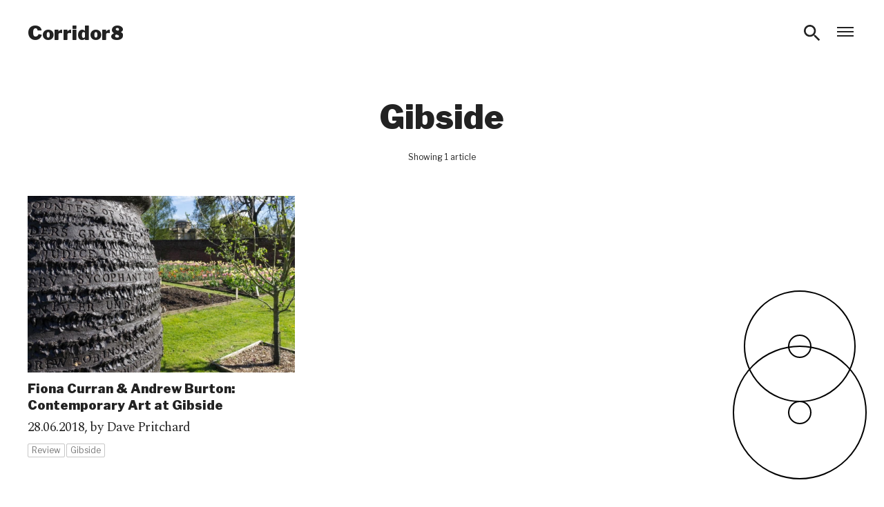

--- FILE ---
content_type: text/html; charset=UTF-8
request_url: https://corridor8.co.uk/location/gibside/
body_size: 10332
content:
<!doctype html>
<html lang="en-GB" >
  <head>
    <meta charset="UTF-8" />
    <meta name="viewport" content="width=device-width, initial-scale=1" />
    <title>Gibside &#8212; Corridor8</title>

    <meta name='robots' content='index, follow, max-image-preview:large, max-snippet:-1, max-video-preview:-1' />
	<style>img:is([sizes="auto" i], [sizes^="auto," i]) { contain-intrinsic-size: 3000px 1500px }</style>
	
	<!-- This site is optimized with the Yoast SEO plugin v25.7 - https://yoast.com/wordpress/plugins/seo/ -->
	<link rel="canonical" href="https://corridor8.co.uk/location/gibside/" />
	<meta property="og:locale" content="en_GB" />
	<meta property="og:type" content="article" />
	<meta property="og:title" content="Gibside &#8212; Corridor8" />
	<meta property="og:url" content="https://corridor8.co.uk/location/gibside/" />
	<meta property="og:site_name" content="Corridor8" />
	<meta name="twitter:card" content="summary_large_image" />
	<meta name="twitter:site" content="@Corridor8" />
	<script type="application/ld+json" class="yoast-schema-graph">{"@context":"https://schema.org","@graph":[{"@type":"CollectionPage","@id":"https://corridor8.co.uk/location/gibside/","url":"https://corridor8.co.uk/location/gibside/","name":"Gibside &#8212; Corridor8","isPartOf":{"@id":"https://corridor8.co.uk/#website"},"primaryImageOfPage":{"@id":"https://corridor8.co.uk/location/gibside/#primaryimage"},"image":{"@id":"https://corridor8.co.uk/location/gibside/#primaryimage"},"thumbnailUrl":"https://corridor8.co.uk/wp-content/uploads/2018/06/Image-C-National-Trust-Images-Tony-Blackett.jpg","breadcrumb":{"@id":"https://corridor8.co.uk/location/gibside/#breadcrumb"},"inLanguage":"en-GB"},{"@type":"ImageObject","inLanguage":"en-GB","@id":"https://corridor8.co.uk/location/gibside/#primaryimage","url":"https://corridor8.co.uk/wp-content/uploads/2018/06/Image-C-National-Trust-Images-Tony-Blackett.jpg","contentUrl":"https://corridor8.co.uk/wp-content/uploads/2018/06/Image-C-National-Trust-Images-Tony-Blackett.jpg","width":1024,"height":678,"caption":"Andrew Burton ‘The Orange Urns’ (2018), Gibside. National Trust image courtesy of Tony Blackett."},{"@type":"BreadcrumbList","@id":"https://corridor8.co.uk/location/gibside/#breadcrumb","itemListElement":[{"@type":"ListItem","position":1,"name":"Home","item":"https://corridor8.co.uk/"},{"@type":"ListItem","position":2,"name":"Gateshead","item":"https://corridor8.co.uk/location/gateshead/"},{"@type":"ListItem","position":3,"name":"Gibside"}]},{"@type":"WebSite","@id":"https://corridor8.co.uk/#website","url":"https://corridor8.co.uk/","name":"Corridor8","description":"Contemporary art and writing in the North and Midlands of England","potentialAction":[{"@type":"SearchAction","target":{"@type":"EntryPoint","urlTemplate":"https://corridor8.co.uk/?s={search_term_string}"},"query-input":{"@type":"PropertyValueSpecification","valueRequired":true,"valueName":"search_term_string"}}],"inLanguage":"en-GB"}]}</script>
	<!-- / Yoast SEO plugin. -->


<link rel='dns-prefetch' href='//fonts.googleapis.com' />
<script type="text/javascript">
/* <![CDATA[ */
window._wpemojiSettings = {"baseUrl":"https:\/\/s.w.org\/images\/core\/emoji\/16.0.1\/72x72\/","ext":".png","svgUrl":"https:\/\/s.w.org\/images\/core\/emoji\/16.0.1\/svg\/","svgExt":".svg","source":{"concatemoji":"https:\/\/corridor8.co.uk\/wp-includes\/js\/wp-emoji-release.min.js?ver=d9acf9eab2c28fea00774d683cfb40f4"}};
/*! This file is auto-generated */
!function(s,n){var o,i,e;function c(e){try{var t={supportTests:e,timestamp:(new Date).valueOf()};sessionStorage.setItem(o,JSON.stringify(t))}catch(e){}}function p(e,t,n){e.clearRect(0,0,e.canvas.width,e.canvas.height),e.fillText(t,0,0);var t=new Uint32Array(e.getImageData(0,0,e.canvas.width,e.canvas.height).data),a=(e.clearRect(0,0,e.canvas.width,e.canvas.height),e.fillText(n,0,0),new Uint32Array(e.getImageData(0,0,e.canvas.width,e.canvas.height).data));return t.every(function(e,t){return e===a[t]})}function u(e,t){e.clearRect(0,0,e.canvas.width,e.canvas.height),e.fillText(t,0,0);for(var n=e.getImageData(16,16,1,1),a=0;a<n.data.length;a++)if(0!==n.data[a])return!1;return!0}function f(e,t,n,a){switch(t){case"flag":return n(e,"\ud83c\udff3\ufe0f\u200d\u26a7\ufe0f","\ud83c\udff3\ufe0f\u200b\u26a7\ufe0f")?!1:!n(e,"\ud83c\udde8\ud83c\uddf6","\ud83c\udde8\u200b\ud83c\uddf6")&&!n(e,"\ud83c\udff4\udb40\udc67\udb40\udc62\udb40\udc65\udb40\udc6e\udb40\udc67\udb40\udc7f","\ud83c\udff4\u200b\udb40\udc67\u200b\udb40\udc62\u200b\udb40\udc65\u200b\udb40\udc6e\u200b\udb40\udc67\u200b\udb40\udc7f");case"emoji":return!a(e,"\ud83e\udedf")}return!1}function g(e,t,n,a){var r="undefined"!=typeof WorkerGlobalScope&&self instanceof WorkerGlobalScope?new OffscreenCanvas(300,150):s.createElement("canvas"),o=r.getContext("2d",{willReadFrequently:!0}),i=(o.textBaseline="top",o.font="600 32px Arial",{});return e.forEach(function(e){i[e]=t(o,e,n,a)}),i}function t(e){var t=s.createElement("script");t.src=e,t.defer=!0,s.head.appendChild(t)}"undefined"!=typeof Promise&&(o="wpEmojiSettingsSupports",i=["flag","emoji"],n.supports={everything:!0,everythingExceptFlag:!0},e=new Promise(function(e){s.addEventListener("DOMContentLoaded",e,{once:!0})}),new Promise(function(t){var n=function(){try{var e=JSON.parse(sessionStorage.getItem(o));if("object"==typeof e&&"number"==typeof e.timestamp&&(new Date).valueOf()<e.timestamp+604800&&"object"==typeof e.supportTests)return e.supportTests}catch(e){}return null}();if(!n){if("undefined"!=typeof Worker&&"undefined"!=typeof OffscreenCanvas&&"undefined"!=typeof URL&&URL.createObjectURL&&"undefined"!=typeof Blob)try{var e="postMessage("+g.toString()+"("+[JSON.stringify(i),f.toString(),p.toString(),u.toString()].join(",")+"));",a=new Blob([e],{type:"text/javascript"}),r=new Worker(URL.createObjectURL(a),{name:"wpTestEmojiSupports"});return void(r.onmessage=function(e){c(n=e.data),r.terminate(),t(n)})}catch(e){}c(n=g(i,f,p,u))}t(n)}).then(function(e){for(var t in e)n.supports[t]=e[t],n.supports.everything=n.supports.everything&&n.supports[t],"flag"!==t&&(n.supports.everythingExceptFlag=n.supports.everythingExceptFlag&&n.supports[t]);n.supports.everythingExceptFlag=n.supports.everythingExceptFlag&&!n.supports.flag,n.DOMReady=!1,n.readyCallback=function(){n.DOMReady=!0}}).then(function(){return e}).then(function(){var e;n.supports.everything||(n.readyCallback(),(e=n.source||{}).concatemoji?t(e.concatemoji):e.wpemoji&&e.twemoji&&(t(e.twemoji),t(e.wpemoji)))}))}((window,document),window._wpemojiSettings);
/* ]]> */
</script>
<style id='wp-emoji-styles-inline-css' type='text/css'>

	img.wp-smiley, img.emoji {
		display: inline !important;
		border: none !important;
		box-shadow: none !important;
		height: 1em !important;
		width: 1em !important;
		margin: 0 0.07em !important;
		vertical-align: -0.1em !important;
		background: none !important;
		padding: 0 !important;
	}
</style>
<link rel='stylesheet' id='wp-block-library-css' href='https://corridor8.co.uk/wp-includes/css/dist/block-library/style.min.css?ver=d9acf9eab2c28fea00774d683cfb40f4' type='text/css' media='all' />
<style id='classic-theme-styles-inline-css' type='text/css'>
/*! This file is auto-generated */
.wp-block-button__link{color:#fff;background-color:#32373c;border-radius:9999px;box-shadow:none;text-decoration:none;padding:calc(.667em + 2px) calc(1.333em + 2px);font-size:1.125em}.wp-block-file__button{background:#32373c;color:#fff;text-decoration:none}
</style>
<style id='global-styles-inline-css' type='text/css'>
:root{--wp--preset--aspect-ratio--square: 1;--wp--preset--aspect-ratio--4-3: 4/3;--wp--preset--aspect-ratio--3-4: 3/4;--wp--preset--aspect-ratio--3-2: 3/2;--wp--preset--aspect-ratio--2-3: 2/3;--wp--preset--aspect-ratio--16-9: 16/9;--wp--preset--aspect-ratio--9-16: 9/16;--wp--preset--gradient--vivid-cyan-blue-to-vivid-purple: linear-gradient(135deg,rgba(6,147,227,1) 0%,rgb(155,81,224) 100%);--wp--preset--gradient--light-green-cyan-to-vivid-green-cyan: linear-gradient(135deg,rgb(122,220,180) 0%,rgb(0,208,130) 100%);--wp--preset--gradient--luminous-vivid-amber-to-luminous-vivid-orange: linear-gradient(135deg,rgba(252,185,0,1) 0%,rgba(255,105,0,1) 100%);--wp--preset--gradient--luminous-vivid-orange-to-vivid-red: linear-gradient(135deg,rgba(255,105,0,1) 0%,rgb(207,46,46) 100%);--wp--preset--gradient--very-light-gray-to-cyan-bluish-gray: linear-gradient(135deg,rgb(238,238,238) 0%,rgb(169,184,195) 100%);--wp--preset--gradient--cool-to-warm-spectrum: linear-gradient(135deg,rgb(74,234,220) 0%,rgb(151,120,209) 20%,rgb(207,42,186) 40%,rgb(238,44,130) 60%,rgb(251,105,98) 80%,rgb(254,248,76) 100%);--wp--preset--gradient--blush-light-purple: linear-gradient(135deg,rgb(255,206,236) 0%,rgb(152,150,240) 100%);--wp--preset--gradient--blush-bordeaux: linear-gradient(135deg,rgb(254,205,165) 0%,rgb(254,45,45) 50%,rgb(107,0,62) 100%);--wp--preset--gradient--luminous-dusk: linear-gradient(135deg,rgb(255,203,112) 0%,rgb(199,81,192) 50%,rgb(65,88,208) 100%);--wp--preset--gradient--pale-ocean: linear-gradient(135deg,rgb(255,245,203) 0%,rgb(182,227,212) 50%,rgb(51,167,181) 100%);--wp--preset--gradient--electric-grass: linear-gradient(135deg,rgb(202,248,128) 0%,rgb(113,206,126) 100%);--wp--preset--gradient--midnight: linear-gradient(135deg,rgb(2,3,129) 0%,rgb(40,116,252) 100%);--wp--preset--font-size--small: 13px;--wp--preset--font-size--medium: 20px;--wp--preset--font-size--large: 36px;--wp--preset--font-size--x-large: 42px;--wp--preset--spacing--20: 0.44rem;--wp--preset--spacing--30: 0.67rem;--wp--preset--spacing--40: 1rem;--wp--preset--spacing--50: 1.5rem;--wp--preset--spacing--60: 2.25rem;--wp--preset--spacing--70: 3.38rem;--wp--preset--spacing--80: 5.06rem;--wp--preset--shadow--natural: 6px 6px 9px rgba(0, 0, 0, 0.2);--wp--preset--shadow--deep: 12px 12px 50px rgba(0, 0, 0, 0.4);--wp--preset--shadow--sharp: 6px 6px 0px rgba(0, 0, 0, 0.2);--wp--preset--shadow--outlined: 6px 6px 0px -3px rgba(255, 255, 255, 1), 6px 6px rgba(0, 0, 0, 1);--wp--preset--shadow--crisp: 6px 6px 0px rgba(0, 0, 0, 1);}:where(.is-layout-flex){gap: 0.5em;}:where(.is-layout-grid){gap: 0.5em;}body .is-layout-flex{display: flex;}.is-layout-flex{flex-wrap: wrap;align-items: center;}.is-layout-flex > :is(*, div){margin: 0;}body .is-layout-grid{display: grid;}.is-layout-grid > :is(*, div){margin: 0;}:where(.wp-block-columns.is-layout-flex){gap: 2em;}:where(.wp-block-columns.is-layout-grid){gap: 2em;}:where(.wp-block-post-template.is-layout-flex){gap: 1.25em;}:where(.wp-block-post-template.is-layout-grid){gap: 1.25em;}.has-vivid-cyan-blue-to-vivid-purple-gradient-background{background: var(--wp--preset--gradient--vivid-cyan-blue-to-vivid-purple) !important;}.has-light-green-cyan-to-vivid-green-cyan-gradient-background{background: var(--wp--preset--gradient--light-green-cyan-to-vivid-green-cyan) !important;}.has-luminous-vivid-amber-to-luminous-vivid-orange-gradient-background{background: var(--wp--preset--gradient--luminous-vivid-amber-to-luminous-vivid-orange) !important;}.has-luminous-vivid-orange-to-vivid-red-gradient-background{background: var(--wp--preset--gradient--luminous-vivid-orange-to-vivid-red) !important;}.has-very-light-gray-to-cyan-bluish-gray-gradient-background{background: var(--wp--preset--gradient--very-light-gray-to-cyan-bluish-gray) !important;}.has-cool-to-warm-spectrum-gradient-background{background: var(--wp--preset--gradient--cool-to-warm-spectrum) !important;}.has-blush-light-purple-gradient-background{background: var(--wp--preset--gradient--blush-light-purple) !important;}.has-blush-bordeaux-gradient-background{background: var(--wp--preset--gradient--blush-bordeaux) !important;}.has-luminous-dusk-gradient-background{background: var(--wp--preset--gradient--luminous-dusk) !important;}.has-pale-ocean-gradient-background{background: var(--wp--preset--gradient--pale-ocean) !important;}.has-electric-grass-gradient-background{background: var(--wp--preset--gradient--electric-grass) !important;}.has-midnight-gradient-background{background: var(--wp--preset--gradient--midnight) !important;}.has-small-font-size{font-size: var(--wp--preset--font-size--small) !important;}.has-medium-font-size{font-size: var(--wp--preset--font-size--medium) !important;}.has-large-font-size{font-size: var(--wp--preset--font-size--large) !important;}.has-x-large-font-size{font-size: var(--wp--preset--font-size--x-large) !important;}
:where(.wp-block-post-template.is-layout-flex){gap: 1.25em;}:where(.wp-block-post-template.is-layout-grid){gap: 1.25em;}
:where(.wp-block-columns.is-layout-flex){gap: 2em;}:where(.wp-block-columns.is-layout-grid){gap: 2em;}
:root :where(.wp-block-pullquote){font-size: 1.5em;line-height: 1.6;}
</style>
<link rel='stylesheet' id='font_libre-franklin-css' href='//fonts.googleapis.com/css?family=Libre+Franklin:400,400i,900,900i' type='text/css' media='all' />
<link rel='stylesheet' id='font_spectral-css' href='//fonts.googleapis.com/css?family=Spectral:400,400i&#038;subset=all' type='text/css' media='all' />
<link rel='stylesheet' id='sbph-styles-css' href='https://corridor8.co.uk/wp-content/themes/corridor8/style.css?ver=2.1.2' type='text/css' media='all' />
<script type="text/javascript" src="https://corridor8.co.uk/wp-includes/js/jquery/jquery.min.js?ver=3.7.1" id="jquery-core-js"></script>
<script type="text/javascript" src="https://corridor8.co.uk/wp-includes/js/jquery/jquery-migrate.min.js?ver=3.4.1" id="jquery-migrate-js"></script>
<link rel="https://api.w.org/" href="https://corridor8.co.uk/wp-json/" /><link rel="alternate" title="JSON" type="application/json" href="https://corridor8.co.uk/wp-json/wp/v2/location/2780" /><link rel="alternate" type="application/rss+xml" title="Corridor8" href="https://corridor8.co.uk/feed/" /><link rel="icon" href="https://corridor8.co.uk/wp-content/uploads/2017/01/cropped-favicon-150x150.png" sizes="32x32" />
<link rel="icon" href="https://corridor8.co.uk/wp-content/uploads/2017/01/cropped-favicon-300x300.png" sizes="192x192" />
<link rel="apple-touch-icon" href="https://corridor8.co.uk/wp-content/uploads/2017/01/cropped-favicon-300x300.png" />
<meta name="msapplication-TileImage" content="https://corridor8.co.uk/wp-content/uploads/2017/01/cropped-favicon-300x300.png" />

    <script>
      (function(i,s,o,g,r,a,m){i['GoogleAnalyticsObject']=r;i[r]=i[r]||function(){
      (i[r].q=i[r].q||[]).push(arguments)},i[r].l=1*new Date();a=s.createElement(o),
      m=s.getElementsByTagName(o)[0];a.async=1;a.src=g;m.parentNode.insertBefore(a,m)
      })(window,document,'script','https://www.google-analytics.com/analytics.js','ga');

      ga('create', 'UA-36746880-2', 'auto');
      ga('set', 'anonymizeIp', true);
      ga('send', 'pageview');

    </script>

  </head>

  <body class="archive tax-location term-gibside term-2780 wp-theme-corridor8" data-id="9853">

    <?xml version="1.0" encoding="UTF-8"?><!DOCTYPE svg PUBLIC "-//W3C//DTD SVG 1.1//EN" "http://www.w3.org/Graphics/SVG/1.1/DTD/svg11.dtd"><svg xmlns="http://www.w3.org/2000/svg" style="display:none"><symbol id="icon-close" viewbox="0 0 32 32">
  <polygon fill-rule="evenodd" points="25.327 8.545 23.448 6.665 15.996 14.117 8.545 6.665 6.665 8.545 14.117 15.996 6.665 23.448 8.545 25.327 15.996 17.876 23.448 25.327 25.327 23.448 17.876 15.996"/>
</symbol><symbol id="icon-dropdown-solid" viewbox="0 0 32 32">
  <polygon fill-rule="evenodd" points="9.333 13.333 16 20 22.667 13.333"/>
</symbol><symbol id="icon-email" viewbox="0 0 32 32">
  <path fill-rule="evenodd" d="M26.6666667,5.33333333 L5.33333333,5.33333333 C3.86666667,5.33333333 2.68,6.53333333 2.68,8 L2.66666667,24 C2.66666667,25.4666667 3.86666667,26.6666667 5.33333333,26.6666667 L26.6666667,26.6666667 C28.1333333,26.6666667 29.3333333,25.4666667 29.3333333,24 L29.3333333,8 C29.3333333,6.53333333 28.1333333,5.33333333 26.6666667,5.33333333 Z M26.6666667,10.6666667 L16,17.3333333 L5.33333333,10.6666667 L5.33333333,8 L16,14.6666667 L26.6666667,8 L26.6666667,10.6666667 Z"/>
</symbol><symbol id="icon-facebook" viewbox="0 0 32 32">
  <path fill-rule="evenodd" d="M22.4,3.2 L22.4,8 L19.2,8 C18.3163444,8 17.6,8.7163444 17.6,9.6 L17.6,12.8 L22.4,12.8 L22.4,17.6 L17.6,17.6 L17.6,28.8 L12.8,28.8 L12.8,17.6 L9.6,17.6 L9.6,12.8 L12.8,12.8 L12.8,8.8 C12.8,5.696 15.312,3.2 18.4,3.2 L22.4,3.2 Z"/>
</symbol><symbol id="icon-hamburger" viewbox="0 0 32 32">
  <g fill-rule="evenodd">
    <rect width="24" height="2" x="4" y="9"/>
    <rect width="24" height="2" x="4" y="21"/>
    <rect width="24" height="2" x="4" y="15"/>
  </g>
</symbol><symbol id="icon-instagram" viewbox="0 0 32 32">
  <g fill-rule="evenodd">
    <path d="M16.0000231 19.88698C13.8532702 19.88698 12.11302 18.1467298 12.11302 16.0000231 12.11302 13.8532702 13.8532702 12.11302 16.0000231 12.11302 18.1467298 12.11302 19.88698 13.8532702 19.88698 16.0000231 19.88698 18.1467298 18.1467298 19.88698 16.0000231 19.88698zM16.0000231 10.0119534C12.6928719 10.0119534 10.0119534 12.6928719 10.0119534 16.0000231 10.0119534 19.3071281 12.6928719 21.9880466 16.0000231 21.9880466 19.3071281 21.9880466 21.9880466 19.3071281 21.9880466 16.0000231 21.9880466 12.6928719 19.3071281 10.0119534 16.0000231 10.0119534L16.0000231 10.0119534zM23.6239632 9.77537458C23.6239632 10.5482019 22.9974528 11.1746661 22.2246254 11.1746661 21.4518443 11.1746661 20.8253339 10.5482019 20.8253339 9.77537458 20.8253339 9.00254722 21.4518443 8.37603678 22.2246254 8.37603678 22.9974528 8.37603678 23.6239632 9.00254722 23.6239632 9.77537458"/>
    <path d="M16.0000231,4.33905993 C12.8330788,4.33905993 12.4359726,4.3524835 11.1922093,4.4092328 C9.95103821,4.46584324 9.10336287,4.66298457 8.36164116,4.95126732 C7.59483126,5.2492243 6.94452869,5.64795064 6.29621652,6.29621652 C5.64795064,6.94452869 5.2492243,7.59483126 4.95126732,8.36164116 C4.66298457,9.10336287 4.46584324,9.95103821 4.4092328,11.1922093 C4.3524835,12.4359726 4.33905993,12.8330788 4.33905993,16.0000231 C4.33905993,19.1669212 4.3524835,19.5640274 4.4092328,20.8077907 C4.46584324,22.0489618 4.66298457,22.8966371 4.95126732,23.6383588 C5.2492243,24.4051687 5.64795064,25.0554713 6.29621652,25.7037835 C6.94452869,26.3520494 7.59483126,26.7507757 8.36164116,27.048779 C9.10336287,27.3370154 9.95103821,27.5341568 11.1922093,27.5907672 C12.4359726,27.6475165 12.8330788,27.6609401 16.0000231,27.6609401 C19.1669212,27.6609401 19.5640274,27.6475165 20.8077907,27.5907672 C22.0489618,27.5341568 22.8966371,27.3370154 23.6383588,27.048779 C24.4051687,26.7507757 25.0554713,26.3520494 25.7037835,25.7037835 C26.3520494,25.0554713 26.7507757,24.4051687 27.048779,23.6383588 C27.3370154,22.8966371 27.5341568,22.0489618 27.5907672,20.8077907 C27.6475165,19.5640274 27.6609401,19.1669212 27.6609401,16.0000231 C27.6609401,12.8330788 27.6475165,12.4359726 27.5907672,11.1922093 C27.5341568,9.95103821 27.3370154,9.10336287 27.048779,8.36164116 C26.7507757,7.59483126 26.3520494,6.94452869 25.7037835,6.29621652 C25.0554713,5.64795064 24.4051687,5.2492243 23.6383588,4.95126732 C22.8966371,4.66298457 22.0489618,4.46584324 20.8077907,4.4092328 C19.5640274,4.3524835 19.1669212,4.33905993 16.0000231,4.33905993 Z M16.0000231,6.44012646 C19.1135972,6.44012646 19.4824214,6.45202252 20.7120204,6.50812378 C21.8489506,6.55996654 22.4663886,6.74993321 22.8772887,6.90962741 C23.4215913,7.12116437 23.8100417,7.37385151 24.2180719,7.78192806 C24.6261485,8.18995832 24.8788356,8.57840868 25.0903726,9.12271132 C25.2500668,9.53361145 25.4400335,10.1510494 25.4918762,11.2879796 C25.5479775,12.5175786 25.5598735,12.8864028 25.5598735,16.0000231 C25.5598735,19.1135972 25.5479775,19.4824214 25.4918762,20.7120204 C25.4400335,21.8489506 25.2500668,22.4663886 25.0903726,22.8772887 C24.8788356,23.4215913 24.6261485,23.8100417 24.2180719,24.2180719 C23.8100417,24.6261485 23.4215913,24.8788356 22.8772887,25.0903726 C22.4663886,25.2500668 21.8489506,25.4400335 20.7120204,25.4918762 C19.4826065,25.5479775 19.1138286,25.5598735 16.0000231,25.5598735 C12.8861714,25.5598735 12.5174398,25.5479775 11.2879796,25.4918762 C10.1510494,25.4400335 9.53361145,25.2500668 9.12271132,25.0903726 C8.57840868,24.8788356 8.18995832,24.6261485 7.78192806,24.2180719 C7.3738978,23.8100417 7.12116437,23.4215913 6.90962741,22.8772887 C6.74993321,22.4663886 6.55996654,21.8489506 6.50812378,20.7120204 C6.45202252,19.4824214 6.44012646,19.1135972 6.44012646,16.0000231 C6.44012646,12.8864028 6.45202252,12.5175786 6.50812378,11.2879796 C6.55996654,10.1510494 6.74993321,9.53361145 6.90962741,9.12271132 C7.12116437,8.57840868 7.37385151,8.18995832 7.78192806,7.78192806 C8.18995832,7.37385151 8.57840868,7.12116437 9.12271132,6.90962741 C9.53361145,6.74993321 10.1510494,6.55996654 11.2879796,6.50812378 C12.5175786,6.45202252 12.8864028,6.44012646 16.0000231,6.44012646 L16.0000231,6.44012646 Z"/>
  </g>
</symbol><symbol id="icon-rss" viewbox="0 0 32 32">
  <g fill-rule="evenodd">
    <circle cx="8.24" cy="23.76" r="2.907"/>
    <path d="M5.33333333,5.92 L5.33333333,9.69333333 C14.7066667,9.69333333 22.3066667,17.2933333 22.3066667,26.6666667 L26.08,26.6666667 C26.08,15.2133333 16.7866667,5.92 5.33333333,5.92 L5.33333333,5.92 Z M5.33333333,13.4666667 L5.33333333,17.24 C10.5333333,17.24 14.76,21.4666667 14.76,26.6666667 L18.5333333,26.6666667 C18.5333333,19.3733333 12.6266667,13.4666667 5.33333333,13.4666667 L5.33333333,13.4666667 Z"/>
  </g>
</symbol><symbol id="icon-search" viewbox="0 0 32 32">
  <path fill-rule="evenodd" d="M20.6666667,18.6666667 L19.6133333,18.6666667 L19.24,18.3066667 C20.5466667,16.7866667 21.3333333,14.8133333 21.3333333,12.6666667 C21.3333333,7.88 17.4533333,4 12.6666667,4 C7.88,4 4,7.88 4,12.6666667 C4,17.4533333 7.88,21.3333333 12.6666667,21.3333333 C14.8133333,21.3333333 16.7866667,20.5466667 18.3066667,19.24 L18.6666667,19.6133333 L18.6666667,20.6666667 L25.3333333,27.32 L27.32,25.3333333 L20.6666667,18.6666667 L20.6666667,18.6666667 Z M12.6666667,18.6666667 C9.34666667,18.6666667 6.66666667,15.9866667 6.66666667,12.6666667 C6.66666667,9.34666667 9.34666667,6.66666667 12.6666667,6.66666667 C15.9866667,6.66666667 18.6666667,9.34666667 18.6666667,12.6666667 C18.6666667,15.9866667 15.9866667,18.6666667 12.6666667,18.6666667 Z"/>
</symbol><symbol id="icon-select" viewbox="0 0 32 32">
  <g fill-rule="evenodd">
    <polygon points="9.333 18.333 16 25 22.667 18.333"/>
    <polygon points="22.667 13 16 6.333 9.333 13"/>
  </g>
</symbol><symbol id="icon-substack" viewbox="0 0 32 32">
<path d="M26 10.1808H6V12.8991H26V10.1808ZM6 15.3615V28L16 22.3564L26 28V15.3615H6ZM26 5H6V7.71687H26V5Z"/>
</symbol><symbol id="icon-twitter" viewbox="0 0 32 32">
  <path fill-rule="evenodd" d="M12.7723477,25.6345084 C9.47039844,25.779649 7.0937207,24.7273795 5.00732422,23.4029713 C7.43842969,23.7839654 10.4500977,22.8224088 12.0829297,21.4435729 C9.68810937,21.1895768 8.29113086,19.974024 7.61985547,18.0327682 C8.30927344,18.1416236 9.03497656,18.1053385 9.68810937,17.9783404 C7.52914258,17.2526373 5.98702344,15.9100865 5.91445312,13.1161295 C6.5131582,13.4064108 7.14814844,13.6604068 7.98270703,13.7148346 C6.36801758,12.7895631 5.18875,9.43318614 6.54944336,7.21979161 C8.94426367,9.85046544 11.8289336,11.9912897 16.5641465,12.2815709 C15.3667363,7.20164903 22.0976328,4.44397716 24.9097324,7.83663927 C26.1071426,7.61892833 27.0686992,7.18350645 28.0121133,6.67551427 C27.6311191,7.83663927 26.8872734,8.68934044 25.9801445,9.34247325 C26.9598437,9.2154752 27.8488301,8.97962169 28.5926758,8.59862755 C28.1391113,9.56018419 27.123127,10.4310279 26.2522832,11.1567311 C26.1252852,19.5386022 20.7732246,25.2716568 12.7723477,25.6345084 Z"/>
</symbol><symbol id="icon-zoom-in" viewbox="0 0 32 32">
  <g fill-rule="evenodd">
    <path d="M20.6666667,18.6666667 L19.6133333,18.6666667 L19.24,18.3066667 C20.5466667,16.7866667 21.3333333,14.8133333 21.3333333,12.6666667 C21.3333333,7.88 17.4533333,4 12.6666667,4 C7.88,4 4,7.88 4,12.6666667 C4,17.4533333 7.88,21.3333333 12.6666667,21.3333333 C14.8133333,21.3333333 16.7866667,20.5466667 18.3066667,19.24 L18.6666667,19.6133333 L18.6666667,20.6666667 L25.3333333,27.32 L27.32,25.3333333 L20.6666667,18.6666667 L20.6666667,18.6666667 Z M12.6666667,18.6666667 C9.34666667,18.6666667 6.66666667,15.9866667 6.66666667,12.6666667 C6.66666667,9.34666667 9.34666667,6.66666667 12.6666667,6.66666667 C15.9866667,6.66666667 18.6666667,9.34666667 18.6666667,12.6666667 C18.6666667,15.9866667 15.9866667,18.6666667 12.6666667,18.6666667 Z"/>
    <polygon points="16 13.333 13.333 13.333 13.333 16 12 16 12 13.333 9.333 13.333 9.333 12 12 12 12 9.333 13.333 9.333 13.333 12 16 12"/>
  </g>
</symbol><symbol id="logo" viewbox="0 0 196 276">
  <g fill-rule="evenodd">
    <circle cx="98" cy="178" r="96"/>
    <circle cx="98" cy="82" r="80"/>
    <circle cx="98" cy="178" r="16"/>
    <circle cx="98" cy="82" r="16"/>
  </g>
</symbol></svg>
    <div class="logo-wrapper">
      <svg class="logo">
        <use xlink:href="#logo" />
      </svg>
    </div>

    <header class="site-header">
      <div class="site-header__inner">
        <p class="site-header__title">
          <a href="https://corridor8.co.uk" class="site-header__title__link">Corridor8</a>
        </p>
                <a href="#" class="site-header__search-icon js-search-btn-open" aria-label="Search">
          <svg class="icon">
            <use xlink:href="#icon-search" />
          </svg>
        </a>
        <a href="#" class="site-header__menu-icon js-nav-btn">
          <span class="open-menu">
            <svg class="icon icon--hamburger">
              <use xlink:href="#icon-hamburger" />
            </svg>
            <span class="visuallyhidden">Open menu</span>
          </span>
          <span class="close-menu">
            <svg class="icon icon--nav-close">
              <use xlink:href="#icon-close" />
            </svg>
            <span class="visuallyhidden">Close menu</span>
          </span>
        </a>
        <div class="site-header__search">
          <form role="search" class="search-form" method="get" id="searchform" action="https://corridor8.co.uk/">
  <label class="hide" for="s">Search</label>
    <input class="search-form__input js-search-input" type="search" name="s" id="s" placeholder="Search" />
  <input class="hide search__submit" type="submit" value="Submit" />
  <a href="#" class="search-form__close-btn js-search-btn-close" aria-hidden="true">
    <svg class="icon">
      <use xlink:href="#icon-close" />
    </svg>
  </a>
</form>        </div>

        <nav class="nav" aria-label="Menu">
          <div class="nav__inner">
            <div class="nav__menu">
              <div class="menu-writing-container"><ul id="menu-writing" class=""><li id="menu-item-5807" class="menu-item menu-item-type-taxonomy menu-item-object-format menu-item-5807 "><a href="https://corridor8.co.uk/writing/reviews/">Reviews</a></li>
<li id="menu-item-5809" class="menu-item menu-item-type-taxonomy menu-item-object-format menu-item-5809 "><a href="https://corridor8.co.uk/writing/features/">Features</a></li>
<li id="menu-item-5808" class="menu-item menu-item-type-taxonomy menu-item-object-format menu-item-5808 "><a href="https://corridor8.co.uk/writing/interviews/">Interviews</a></li>
<li id="menu-item-5810" class="menu-item menu-item-type-taxonomy menu-item-object-format menu-item-5810 "><a href="https://corridor8.co.uk/writing/explorations/">Explorations</a></li>
</ul></div>            </div>
            <div class="nav__menu">
              <div class="menu-activity-container"><ul id="menu-activity" class=""><li id="menu-item-5813" class="menu-item menu-item-type-post_type menu-item-object-page menu-item-5813 "><a href="https://corridor8.co.uk/residencies/">Residencies</a></li>
<li id="menu-item-5816" class="menu-item menu-item-type-post_type menu-item-object-page menu-item-5816 "><a href="https://corridor8.co.uk/publications/">Publications</a></li>
<li id="menu-item-5822" class="menu-item menu-item-type-post_type menu-item-object-page current_page_parent menu-item-5822 "><a href="https://corridor8.co.uk/news-events/">News &#038; Events</a></li>
<li id="menu-item-6284" class="menu-item menu-item-type-taxonomy menu-item-object-category menu-item-6284 "><a href="https://corridor8.co.uk/category/opportunities/">Opportunities</a></li>
</ul></div>            </div>
            <div class="nav__menu">
              <div class="menu-information-container"><ul id="menu-information" class=""><li id="menu-item-5832" class="menu-item menu-item-type-post_type menu-item-object-page menu-item-5832 "><a href="https://corridor8.co.uk/about/">About</a></li>
<li id="menu-item-12202" class="menu-item menu-item-type-post_type menu-item-object-page menu-item-12202 "><a href="https://corridor8.co.uk/how-we-work/">How we work</a></li>
<li id="menu-item-7554" class="menu-item menu-item-type-post_type menu-item-object-page menu-item-7554 "><a href="https://corridor8.co.uk/the-team/">The Team</a></li>
<li id="menu-item-5831" class="menu-item menu-item-type-post_type menu-item-object-page menu-item-5831 "><a href="https://corridor8.co.uk/advertise/">Advertise</a></li>
<li id="menu-item-12208" class="menu-item menu-item-type-post_type menu-item-object-page menu-item-12208 "><a href="https://corridor8.co.uk/donate/">Donate</a></li>
</ul></div>            </div>
            <div class="nav__menu">
                <div class="social-links">
          <a class="social-links__item" href="https://corridor8.substack.com/">
                  <svg class="icon">
            <use xlink:href="#icon-substack" />
          </svg>
          <span class="visuallyhidden">Substack</span>
              </a>
          <a class="social-links__item" href="https://facebook.com/corridor8">
                  <svg class="icon">
            <use xlink:href="#icon-facebook" />
          </svg>
          <span class="visuallyhidden">Facebook</span>
              </a>
          <a class="social-links__item" href="https://instagram.com/corridor8">
                  <svg class="icon">
            <use xlink:href="#icon-instagram" />
          </svg>
          <span class="visuallyhidden">Instagram</span>
              </a>
          <a class="social-links__item" href="http://eepurl.com/ct8ksn">
                  <svg class="icon">
            <use xlink:href="#icon-email" />
          </svg>
          <span class="visuallyhidden">Newsletter</span>
              </a>
          <a class="social-links__item" href="https://corridor8.co.uk/feed/">
                  <svg class="icon">
            <use xlink:href="#icon-rss" />
          </svg>
          <span class="visuallyhidden">RSS</span>
              </a>
      </div>
            </div>

          </div>
        </nav>
      </div>
    </header>

        
  <div class="container">

      <h1 class="h1 center mt4">Gibside</h1>
  
      <div class="flex mb4">
      <div class="flex__field small-10 small-center medium-8 medium-center large-6 large-center">

                
        
                          <p class="small-text center mt3">Showing 1 article</p>
        
      </div>
    </div>
  
</div>
  
        <div class="container">
    <div class="grid grid--default">
              
        <div class="grid__field grid__field--default">
          

  <div class="card ">
    <a class="card__link" href="https://corridor8.co.uk/article/fiona-curran-andrew-burton-contemporary-art-at-gibside/" aria-label="Fiona Curran &#038; Andrew Burton: Contemporary Art at Gibside"></a>
    <div class="card__inner">
              <div class="card__media">
          <img src="https://corridor8.co.uk/wp-content/uploads/2018/06/Image-C-National-Trust-Images-Tony-Blackett-1024x678.jpg" srcset="https://corridor8.co.uk/wp-content/uploads/2018/06/Image-C-National-Trust-Images-Tony-Blackett-300x199.jpg 300w, https://corridor8.co.uk/wp-content/uploads/2018/06/Image-C-National-Trust-Images-Tony-Blackett-1024x678.jpg 1024w"
      sizes="(max-width: 479px) 100vw, (max-width: 719px) 50vw, (max-width: 1023px) 31vw, 387px" alt="Andrew Burton Gibside National Trust" class="">        </div>
            <div class="card__text">
        <h3 class="card__heading">
          Fiona Curran &#038; Andrew Burton: Contemporary Art at Gibside        </h3>
        <div class="card__body">
          <p><span class="card__data"><span class="card__date">28.06.2018, </span><span class="card__author">by Dave Pritchard</span></span></p>        </div>
      </div>
    </div>
    <div class="card__tags">
          <div class="tags">
            <div class="tags__tag">
        <a class="tag" href="https://corridor8.co.uk/writing/reviews/">
  <span class="tag__text">Review</span>
  </a>      </div>      <div class="tags__tag">
        <a class="tag" href="https://corridor8.co.uk/location/gibside/">
  <span class="tag__text">Gibside</span>
  </a>      </div>    </div>
        </div>
  </div>

        </div>

                
          </div>
  </div>



  <footer class="site-footer">
    <div class="container">
      <div class="flex">
        <div class="flex__field large-3">
          <p class="h3 subtle-links mb3">
            <a href="https://corridor8.co.uk">Corridor8</a>
          </p>
          <p class="mb3">Contemporary art and writing in the North and Midlands of England</p>

                      
                          <p class="subtle-links mb3"><span id="e527935133">[javascript protected email address]</span><script type="text/javascript">/*<![CDATA[*/eval("var a=\"o.vpOEB@+HYs_r0cyuI1N-fqnjMDPSd74GWbC5gLaJVeik963tZFXAQzhK2TxUw8lmR\";var b=a.split(\"\").sort().join(\"\");var c=\"tQ9zrez22tiz2svezvUF\";var d=\"\";for(var e=0;e<c.length;e++)d+=b.charAt(a.indexOf(c.charAt(e)));document.getElementById(\"e527935133\").innerHTML=\"<a href=\\\"mailto:\"+d+\"\\\">\"+d+\"</a>\"")/*]]>*/</script></p>
                              </div>
        <div class="flex__field large-3">
          <div>

                          <p class="mb3 subtle-links"><a href="https://corridor8.co.uk/privacy-policy/">Privacy Policy</a></p>
            
            <div class="mb3">
                <div class="social-links">
          <a class="social-links__item" href="https://corridor8.substack.com/">
                  <svg class="icon">
            <use xlink:href="#icon-substack" />
          </svg>
          <span class="visuallyhidden">Substack</span>
              </a>
          <a class="social-links__item" href="https://facebook.com/corridor8">
                  <svg class="icon">
            <use xlink:href="#icon-facebook" />
          </svg>
          <span class="visuallyhidden">Facebook</span>
              </a>
          <a class="social-links__item" href="https://instagram.com/corridor8">
                  <svg class="icon">
            <use xlink:href="#icon-instagram" />
          </svg>
          <span class="visuallyhidden">Instagram</span>
              </a>
          <a class="social-links__item" href="http://eepurl.com/ct8ksn">
                  <svg class="icon">
            <use xlink:href="#icon-email" />
          </svg>
          <span class="visuallyhidden">Newsletter</span>
              </a>
          <a class="social-links__item" href="https://corridor8.co.uk/feed/">
                  <svg class="icon">
            <use xlink:href="#icon-rss" />
          </svg>
          <span class="visuallyhidden">RSS</span>
              </a>
      </div>
            </div>
          </div>
        </div>
        <div class="flex__field large-6">
          <div class="multi-column-nav"><ul id="menu-footer" class=""><li id="menu-item-5842" class="menu-item menu-item-type-post_type menu-item-object-page menu-item-5842 "><a href="https://corridor8.co.uk/about/">About</a></li>
<li id="menu-item-5840" class="menu-item menu-item-type-post_type menu-item-object-page menu-item-5840 "><a href="https://corridor8.co.uk/advertise/">Advertise</a></li>
<li id="menu-item-5841" class="menu-item menu-item-type-post_type menu-item-object-page current_page_parent menu-item-5841 "><a href="https://corridor8.co.uk/news-events/">News &#038; Events</a></li>
<li id="menu-item-5838" class="menu-item menu-item-type-post_type menu-item-object-page menu-item-5838 "><a href="https://corridor8.co.uk/colophon/">Colophon</a></li>
<li id="menu-item-25345" class="menu-item menu-item-type-taxonomy menu-item-object-location menu-item-25345 "><a href="https://corridor8.co.uk/location/birmingham/">Birmingham</a></li>
<li id="menu-item-6077" class="menu-item menu-item-type-taxonomy menu-item-object-location menu-item-6077 "><a href="https://corridor8.co.uk/location/blackpool/">Blackpool</a></li>
<li id="menu-item-7185" class="menu-item menu-item-type-taxonomy menu-item-object-location menu-item-7185 "><a href="https://corridor8.co.uk/location/bradford/">Bradford</a></li>
<li id="menu-item-6078" class="menu-item menu-item-type-taxonomy menu-item-object-location menu-item-6078 "><a href="https://corridor8.co.uk/location/cumbria/">Cumbria</a></li>
<li id="menu-item-6079" class="menu-item menu-item-type-taxonomy menu-item-object-location current-location-ancestor menu-item-6079 "><a href="https://corridor8.co.uk/location/gateshead/">Gateshead</a></li>
<li id="menu-item-7333" class="menu-item menu-item-type-taxonomy menu-item-object-location menu-item-7333 "><a href="https://corridor8.co.uk/location/hull/">Hull</a></li>
<li id="menu-item-6080" class="menu-item menu-item-type-taxonomy menu-item-object-location menu-item-6080 "><a href="https://corridor8.co.uk/location/leeds/">Leeds</a></li>
<li id="menu-item-27971" class="menu-item menu-item-type-taxonomy menu-item-object-location menu-item-27971 "><a href="https://corridor8.co.uk/location/leicester/">Leicester</a></li>
<li id="menu-item-6081" class="menu-item menu-item-type-taxonomy menu-item-object-location menu-item-6081 "><a href="https://corridor8.co.uk/location/liverpool/">Liverpool</a></li>
<li id="menu-item-6082" class="menu-item menu-item-type-taxonomy menu-item-object-location menu-item-6082 "><a href="https://corridor8.co.uk/location/manchester/">Manchester</a></li>
<li id="menu-item-27799" class="menu-item menu-item-type-taxonomy menu-item-object-location menu-item-27799 "><a href="https://corridor8.co.uk/location/middlesbrough/">Middlesbrough</a></li>
<li id="menu-item-6083" class="menu-item menu-item-type-taxonomy menu-item-object-location menu-item-6083 "><a href="https://corridor8.co.uk/location/newcastle-upon-tyne/">Newcastle upon Tyne</a></li>
<li id="menu-item-7184" class="menu-item menu-item-type-taxonomy menu-item-object-location menu-item-7184 "><a href="https://corridor8.co.uk/location/northumberland/">Northumberland</a></li>
<li id="menu-item-25344" class="menu-item menu-item-type-taxonomy menu-item-object-location menu-item-25344 "><a href="https://corridor8.co.uk/location/nottingham/">Nottingham</a></li>
<li id="menu-item-7188" class="menu-item menu-item-type-taxonomy menu-item-object-location menu-item-7188 "><a href="https://corridor8.co.uk/location/preston/">Preston</a></li>
<li id="menu-item-7186" class="menu-item menu-item-type-taxonomy menu-item-object-location menu-item-7186 "><a href="https://corridor8.co.uk/location/salford/">Salford</a></li>
<li id="menu-item-6084" class="menu-item menu-item-type-taxonomy menu-item-object-location menu-item-6084 "><a href="https://corridor8.co.uk/location/sheffield/">Sheffield</a></li>
<li id="menu-item-6085" class="menu-item menu-item-type-taxonomy menu-item-object-location menu-item-6085 "><a href="https://corridor8.co.uk/location/wakefield/">Wakefield</a></li>
</ul></div>        </div>
              </div>
    </div>
  </footer>

<script type="speculationrules">
{"prefetch":[{"source":"document","where":{"and":[{"href_matches":"\/*"},{"not":{"href_matches":["\/wp-*.php","\/wp-admin\/*","\/wp-content\/uploads\/*","\/wp-content\/*","\/wp-content\/plugins\/*","\/wp-content\/themes\/corridor8\/*","\/*\\?(.+)"]}},{"not":{"selector_matches":"a[rel~=\"nofollow\"]"}},{"not":{"selector_matches":".no-prefetch, .no-prefetch a"}}]},"eagerness":"conservative"}]}
</script>
<script type="text/javascript" src="https://corridor8.co.uk/wp-content/themes/corridor8/scripts.js?ver=2.1.2" id="sbph-scripts-js"></script>
<script type="text/javascript" id="c8-ads-js-extra">
/* <![CDATA[ */
var adVars = {"ajaxUrl":"https:\/\/corridor8.co.uk\/wp-admin\/admin-ajax.php","security":"1340711041"};
/* ]]> */
</script>
<script type="text/javascript" src="https://corridor8.co.uk/wp-content/themes/corridor8/ads.js?ver=2.1.2" id="c8-ads-js"></script>
<script type="text/javascript" id="c8-rel-js-extra">
/* <![CDATA[ */
var relVars = {"ajaxUrl":"https:\/\/corridor8.co.uk\/wp-admin\/admin-ajax.php","security":"f4f5b77545"};
/* ]]> */
</script>
<script type="text/javascript" src="https://corridor8.co.uk/wp-content/themes/corridor8/related.js?ver=2.1.2" id="c8-rel-js"></script>
<script type="text/javascript" id="c8-recent-js-extra">
/* <![CDATA[ */
var recVars = {"ajaxUrl":"https:\/\/corridor8.co.uk\/wp-admin\/admin-ajax.php","security":"0990c39cde"};
/* ]]> */
</script>
<script type="text/javascript" src="https://corridor8.co.uk/wp-content/themes/corridor8/recent.js?ver=2.1.2" id="c8-recent-js"></script>

</body>
</html>
<!--
Performance optimized by W3 Total Cache. Learn more: https://www.boldgrid.com/w3-total-cache/?utm_source=w3tc&utm_medium=footer_comment&utm_campaign=free_plugin


Served from: corridor8.co.uk @ 2025-12-11 20:14:08 by W3 Total Cache
-->

--- FILE ---
content_type: text/css
request_url: https://corridor8.co.uk/wp-content/themes/corridor8/style.css?ver=2.1.2
body_size: 7651
content:
/**
 * Theme Name: Corridor8
 * Author: SB-PH
 * Author URI: http://sb-ph.com
 * Description: A custom WordPress theme for Corridor8. Designed and developed by SB-PH.
 * Version: 2.1.2
 * Textdomain: corridor8
 */
/*! sanitize.css v4.1.0 | CC0 License | github.com/jonathantneal/sanitize.css */article,aside,details,figcaption,figure,footer,header,main,menu,nav,section,summary{display:block}audio,canvas,progress,video{display:inline-block}audio:not([controls]){display:none;height:0}[hidden],template{display:none}*,::after,::before{background-repeat:no-repeat;box-sizing:inherit}html{box-sizing:border-box;cursor:default;font-family:sans-serif;-ms-text-size-adjust:100%;-webkit-text-size-adjust:100%}body{margin:0}h1{font-size:2em;margin:.67em 0}code,kbd,samp{font-family:monospace,monospace;font-size:1em}hr{height:0;overflow:visible}nav ol,nav ul{list-style:none}abbr[title]{border-bottom:1px dotted;text-decoration:none}b,strong{font-weight:inherit}b,strong{font-weight:bolder}dfn{font-style:italic}mark{background-color:#ff0;color:#000}progress{vertical-align:baseline}small{font-size:83.3333%}sub,sup{font-size:75%;line-height:0;position:relative;vertical-align:baseline}sub{bottom:-.25em}sup{top:-.5em}::selection{background-color:#b3d4fc;color:#000;text-shadow:none}audio,canvas,iframe,img,svg,video{vertical-align:middle}img{border-style:none}svg{fill:currentColor}svg:not(:root){overflow:hidden}a{background-color:transparent;-webkit-text-decoration-skip:objects}a:hover{outline-width:0}table{border-collapse:collapse;border-spacing:0}button,input,textarea{background-color:transparent;border-style:none;color:inherit;font-size:1em;margin:0}button,input{overflow:visible}button,select{text-transform:none}[type=reset],[type=submit],button,html [type=button]{-webkit-appearance:button}::-moz-focus-inner{border-style:none;padding:0}:-moz-focusring{outline:1px dotted ButtonText}fieldset{border:1px solid silver;margin:0 2px;padding:.35em .625em .75em}legend{display:table;max-width:100%;padding:0;white-space:normal}textarea{overflow:auto;resize:vertical}[type=checkbox],[type=radio]{padding:0}::-webkit-inner-spin-button,::-webkit-outer-spin-button{height:auto}[type=search]{-webkit-appearance:textfield;outline-offset:-2px}::-webkit-search-cancel-button,::-webkit-search-decoration{-webkit-appearance:none}::-webkit-input-placeholder{color:inherit;opacity:.54}::-webkit-file-upload-button{-webkit-appearance:button;font:inherit}[aria-busy=true]{cursor:progress}[aria-controls]{cursor:pointer}[aria-disabled]{cursor:default}[tabindex],a,area,button,input,label,select,textarea{-ms-touch-action:manipulation;touch-action:manipulation}[hidden][aria-hidden=false]{clip:rect(0,0,0,0);display:inherit;position:absolute}[hidden][aria-hidden=false]:focus{clip:auto}.h1{font-family:"Libre Franklin",Helvetica,Arial,sans-serif;font-weight:900;letter-spacing:normal;font-size:28px;line-height:32px}@media (min-width:720px){.h1{font-size:36px;line-height:40px}}@media (min-width:1024px){.h1{font-size:48px;line-height:52px}}.h2{font-family:"Libre Franklin",Helvetica,Arial,sans-serif;font-weight:900;letter-spacing:normal;font-size:28px;line-height:32px}.h3{font-family:"Libre Franklin",Helvetica,Arial,sans-serif;font-weight:900;letter-spacing:normal;font-size:18.5px;line-height:24px}.body-text{font-size:19px}.body-text blockquote,.body-text dl,.body-text ol,.body-text p,.body-text ul:not(.blocks-gallery-grid){margin-bottom:24px}.body-text p{hanging-punctuation:first}.body-text dl a,.body-text ol a,.body-text p a,.body-text ul a{text-decoration:underline}.body-text dl a:focus,.body-text dl a:hover,.body-text ol a:focus,.body-text ol a:hover,.body-text p a:focus,.body-text p a:hover,.body-text ul a:focus,.body-text ul a:hover{text-decoration:none}.body-text dl em,.body-text ol em,.body-text p em,.body-text ul em{letter-spacing:normal}.body-text h1{font-family:"Libre Franklin",Helvetica,Arial,sans-serif;font-weight:900;letter-spacing:normal;font-size:28px;line-height:32px;text-align:center;margin-bottom:48px;margin-top:72px}@media (min-width:720px){.body-text h1{font-size:36px;line-height:40px}}@media (min-width:1024px){.body-text h1{font-size:48px;line-height:52px}}.body-text h2{font-family:"Libre Franklin",Helvetica,Arial,sans-serif;font-weight:900;letter-spacing:normal;font-size:28px;line-height:32px;margin-bottom:24px;margin-top:48px}.body-text h3:not(.card__heading):not(.card-full-bleed__heading){font-family:"Libre Franklin",Helvetica,Arial,sans-serif;font-weight:900;letter-spacing:normal;font-size:18.5px;line-height:24px;margin-bottom:24px;margin-top:48px}.body-text h4{font-size:19px;font-weight:400;margin-bottom:24px;margin-top:48px}.body-text h5,.body-text h6{-webkit-font-smoothing:subpixel-antialiased;-moz-osx-font-smoothing:auto;font-family:"Libre Franklin",Helvetica,Arial,sans-serif;font-weight:400;font-size:12px;line-height:16px;letter-spacing:normal;margin-top:48px;margin-bottom:12px}.body-text h6{margin-bottom:0}.body-text dt{font-family:"Libre Franklin",Helvetica,Arial,sans-serif;font-weight:900;letter-spacing:normal;font-size:18.5px;line-height:24px}.body-text form>*{margin:24px 0}.body-text table td{padding:4px 0}.body-text hr,.body-text pre{margin:48px 0}.body-text ol,.body-text ul{padding-left:1em}.body-text ul{list-style:disc}.body-text>blockquote{position:relative;padding:0 1em;hanging-punctuation:first}.body-text>blockquote::before{position:absolute;left:0;top:0;height:100%;border-left:1px solid rgba(34,34,34,.25);content:""}.body-text>:first-child{margin-top:0}.body-text>:last-child{margin-bottom:0}.small-text{-webkit-font-smoothing:subpixel-antialiased;-moz-osx-font-smoothing:auto;font-family:"Libre Franklin",Helvetica,Arial,sans-serif;font-weight:400;font-size:12px;line-height:16px;letter-spacing:normal}:root{--container-padding:12px}@media (min-width:480px){:root{--container-padding:16px}}@media (min-width:720px){:root{--container-padding:24px}}@media (min-width:1024px){:root{--container-padding:40px}}*{margin:0;padding:0}html{background-color:#fff}body{-webkit-font-smoothing:antialiased;-moz-osx-font-smoothing:grayscale;min-height:100vh;position:relative;font-family:Spectral,Times,serif;font-weight:400;font-size:19px;line-height:1.26316;letter-spacing:-.03em;color:#222;background-color:#fff}h1,h2,h3{margin:0;font-size:inherit;font-weight:inherit}img{max-width:100%;height:auto}a{color:currentColor;text-decoration:none;-webkit-text-decoration-skip:ink;text-decoration-skip:ink}b,strong{font-family:"Libre Franklin",Helvetica,Arial,sans-serif;font-weight:900;letter-spacing:normal}dd b,dd strong,li b,li strong,p b,p strong{font-size:.9em}button{font-family:inherit;cursor:pointer}input{font-family:inherit}input[type=email],input[type=text]{height:48px;border:1px solid;padding:10px 8px 14px}button,input[type=submit]{max-width:280px;display:inline-block;overflow:hidden;white-space:nowrap;text-overflow:ellipsis;font-size:19px;height:48px;vertical-align:middle;border:1px solid rgba(34,34,34,.25);border-radius:4px;padding-right:23px;padding-left:23px;padding-top:11px;padding-bottom:11px;background-color:#fff;cursor:pointer}button:visited,input[type=submit]:visited{color:inherit}button.active,button:focus,button:hover,input[type=submit].active,input[type=submit]:focus,input[type=submit]:hover{background-color:#222;border-color:#222;border-style:solid;color:#fff}button:focus,input[type=submit]:focus{background-color:#000;outline:0}textarea{border:1px solid;vertical-align:top;height:5em}select{font-size:1rem}hr{height:0;border:0;border-bottom:1px solid rgba(34,34,34,.25)}code{font-family:Courier,"Courier New",monospace;font-size:19px;line-height:24px;letter-spacing:normal}pre{font-family:Courier,"Courier New",monospace;font-size:19px;line-height:24px;letter-spacing:normal;overflow-x:auto}.flex{display:-ms-flexbox;display:flex;-ms-flex-direction:row;flex-direction:row;-ms-flex-wrap:wrap;flex-wrap:wrap;-ms-flex-pack:start;justify-content:flex-start;-ms-flex-align:start;align-items:flex-start;-ms-flex-line-pack:start;align-content:flex-start;margin-left:-8px;margin-right:-8px}@media (min-width:720px){.flex{margin-left:-20px;margin-right:-20px}}.flex--align-baseline{-ms-flex-align:baseline;align-items:baseline}.flex--center{-ms-flex-pack:center;justify-content:center}.flex--collapse{margin-left:0;margin-right:0}.flex--collapse .flex__field{padding:0}.flex__field{padding:0 8px;-ms-flex-positive:0;flex-grow:0;width:100%;min-height:1px}@media (min-width:720px){.flex__field{padding:0 20px}}@media (min-width:720px) and (max-width:1023px){.small-1{width:calc(100% * 1 / 12)}.small-2{width:calc(100% * 2 / 12)}.small-3{width:calc(100% * 3 / 12)}.small-4{width:calc(100% * 4 / 12)}.small-5{width:calc(100% * 5 / 12)}.small-6{width:calc(100% * 6 / 12)}.small-7{width:calc(100% * 7 / 12)}.small-8{width:calc(100% * 8 / 12)}.small-9{width:calc(100% * 9 / 12)}.small-10{width:calc(100% * 10 / 12)}.small-11{width:calc(100% * 11 / 12)}.small-12{width:calc(100% * 12 / 12)}.small-offset-0{margin-left:calc(100% * 0 / 12)}.small-offset-1{margin-left:calc(100% * 1 / 12)}.small-offset-2{margin-left:calc(100% * 2 / 12)}.small-offset-3{margin-left:calc(100% * 3 / 12)}.small-offset-4{margin-left:calc(100% * 4 / 12)}.small-offset-5{margin-left:calc(100% * 5 / 12)}.small-offset-6{margin-left:calc(100% * 6 / 12)}.small-offset-7{margin-left:calc(100% * 7 / 12)}.small-offset-8{margin-left:calc(100% * 8 / 12)}.small-offset-9{margin-left:calc(100% * 9 / 12)}.small-offset-10{margin-left:calc(100% * 10 / 12)}.small-offset-11{margin-left:calc(100% * 11 / 12)}.small-center{margin-left:auto;margin-right:auto}.small-order-1{-ms-flex-order:1;order:1}.small-order-2{-ms-flex-order:2;order:2}.small-order-3{-ms-flex-order:3;order:3}.small-order-4{-ms-flex-order:4;order:4}}@media (min-width:1024px) and (max-width:1279px){.medium-1{width:calc(100% * 1 / 12)}.medium-2{width:calc(100% * 2 / 12)}.medium-3{width:calc(100% * 3 / 12)}.medium-4{width:calc(100% * 4 / 12)}.medium-5{width:calc(100% * 5 / 12)}.medium-6{width:calc(100% * 6 / 12)}.medium-7{width:calc(100% * 7 / 12)}.medium-8{width:calc(100% * 8 / 12)}.medium-9{width:calc(100% * 9 / 12)}.medium-10{width:calc(100% * 10 / 12)}.medium-11{width:calc(100% * 11 / 12)}.medium-12{width:calc(100% * 12 / 12)}.medium-offset-0{margin-left:calc(100% * 0 / 12)}.medium-offset-1{margin-left:calc(100% * 1 / 12)}.medium-offset-2{margin-left:calc(100% * 2 / 12)}.medium-offset-3{margin-left:calc(100% * 3 / 12)}.medium-offset-4{margin-left:calc(100% * 4 / 12)}.medium-offset-5{margin-left:calc(100% * 5 / 12)}.medium-offset-6{margin-left:calc(100% * 6 / 12)}.medium-offset-7{margin-left:calc(100% * 7 / 12)}.medium-offset-8{margin-left:calc(100% * 8 / 12)}.medium-offset-9{margin-left:calc(100% * 9 / 12)}.medium-offset-10{margin-left:calc(100% * 10 / 12)}.medium-offset-11{margin-left:calc(100% * 11 / 12)}.medium-center{margin-left:auto;margin-right:auto}.medium-order-1{-ms-flex-order:1;order:1}.medium-order-2{-ms-flex-order:2;order:2}.medium-order-3{-ms-flex-order:3;order:3}.medium-order-4{-ms-flex-order:4;order:4}}@media (min-width:1280px){.large-1{width:calc(100% * 1 / 12)}.large-2{width:calc(100% * 2 / 12)}.large-3{width:calc(100% * 3 / 12)}.large-4{width:calc(100% * 4 / 12)}.large-5{width:calc(100% * 5 / 12)}.large-6{width:calc(100% * 6 / 12)}.large-7{width:calc(100% * 7 / 12)}.large-8{width:calc(100% * 8 / 12)}.large-9{width:calc(100% * 9 / 12)}.large-10{width:calc(100% * 10 / 12)}.large-11{width:calc(100% * 11 / 12)}.large-12{width:calc(100% * 12 / 12)}.large-offset-0{margin-left:calc(100% * 0 / 12)}.large-offset-1{margin-left:calc(100% * 1 / 12)}.large-offset-2{margin-left:calc(100% * 2 / 12)}.large-offset-3{margin-left:calc(100% * 3 / 12)}.large-offset-4{margin-left:calc(100% * 4 / 12)}.large-offset-5{margin-left:calc(100% * 5 / 12)}.large-offset-6{margin-left:calc(100% * 6 / 12)}.large-offset-7{margin-left:calc(100% * 7 / 12)}.large-offset-8{margin-left:calc(100% * 8 / 12)}.large-offset-9{margin-left:calc(100% * 9 / 12)}.large-offset-10{margin-left:calc(100% * 10 / 12)}.large-offset-11{margin-left:calc(100% * 11 / 12)}.large-center{margin-left:auto;margin-right:auto}.large-order-1{-ms-flex-order:1;order:1}.large-order-2{-ms-flex-order:2;order:2}.large-order-3{-ms-flex-order:3;order:3}.large-order-4{-ms-flex-order:4;order:4}}@media (min-width:1440px){.xlarge-1{width:calc(100% * 1 / 12)}.xlarge-2{width:calc(100% * 2 / 12)}.xlarge-3{width:calc(100% * 3 / 12)}.xlarge-4{width:calc(100% * 4 / 12)}.xlarge-5{width:calc(100% * 5 / 12)}.xlarge-6{width:calc(100% * 6 / 12)}.xlarge-7{width:calc(100% * 7 / 12)}.xlarge-8{width:calc(100% * 8 / 12)}.xlarge-9{width:calc(100% * 9 / 12)}.xlarge-10{width:calc(100% * 10 / 12)}.xlarge-11{width:calc(100% * 11 / 12)}.xlarge-12{width:calc(100% * 12 / 12)}.xlarge-offset-0{margin-left:calc(100% * 0 / 12)}.xlarge-offset-1{margin-left:calc(100% * 1 / 12)}.xlarge-offset-2{margin-left:calc(100% * 2 / 12)}.xlarge-offset-3{margin-left:calc(100% * 3 / 12)}.xlarge-offset-4{margin-left:calc(100% * 4 / 12)}.xlarge-offset-5{margin-left:calc(100% * 5 / 12)}.xlarge-offset-6{margin-left:calc(100% * 6 / 12)}.xlarge-offset-7{margin-left:calc(100% * 7 / 12)}.xlarge-offset-8{margin-left:calc(100% * 8 / 12)}.xlarge-offset-9{margin-left:calc(100% * 9 / 12)}.xlarge-offset-10{margin-left:calc(100% * 10 / 12)}.xlarge-offset-11{margin-left:calc(100% * 11 / 12)}.xlarge-center{margin-left:auto;margin-right:auto}.xlarge-order-1{-ms-flex-order:1;order:1}.xlarge-order-2{-ms-flex-order:2;order:2}.xlarge-order-3{-ms-flex-order:3;order:3}.xlarge-order-4{-ms-flex-order:4;order:4}}.grid{column-gap:20px;display:-ms-grid;display:grid;-ms-grid-columns:(1fr)[2];grid-template-columns:repeat(2,1fr)}@media (min-width:720px){.grid{-ms-grid-columns:(1fr)[12];grid-template-columns:repeat(12,1fr)}}@media (min-width:1024px){.grid{-ms-grid-columns:(1fr)[20];grid-template-columns:repeat(20,1fr)}}@media (min-width:1024px){.grid--default{-ms-grid-columns:(1fr)[12];grid-template-columns:repeat(12,1fr)}}.grid__field{-ms-grid-column:span 2;grid-column:span 2;min-width:0}@media (min-width:480px){.grid__field{-ms-grid-column:span 1;grid-column:span 1}}@media (min-width:720px){.grid__field{-ms-grid-column:span 4;grid-column:span 4}}@media (min-width:1024px){.grid__field{-ms-grid-column:span 4;grid-column:span 4}}@media (min-width:1024px){.grid__field--default{-ms-grid-column:span 4;grid-column:span 4}}@media (min-width:1024px){.grid__field--md{-ms-grid-column:span 8;grid-column:span 8}}@media (min-width:1024px){.grid__field--md .card__heading{font-family:"Libre Franklin",Helvetica,Arial,sans-serif;font-weight:900;letter-spacing:normal;font-size:28px;line-height:32px}}@media (min-width:1024px){.grid__field--lg{-ms-grid-column:span 12;grid-column:span 12}}@media (min-width:1024px){.grid__field--lg .card__heading{font-family:"Libre Franklin",Helvetica,Arial,sans-serif;font-weight:900;letter-spacing:normal;font-size:28px;line-height:32px}}.container{margin-left:auto;margin-right:auto;padding-left:calc(var(--container-padding) - 0px);padding-right:calc(var(--container-padding) - 0px);max-width:1280px}.container--full-width{max-width:none}.site-footer{padding-top:96px;padding-bottom:96px}.icon{width:32px;height:32px;vertical-align:middle;fill:currentColor}.btn{max-width:280px;display:inline-block;overflow:hidden;white-space:nowrap;text-overflow:ellipsis;font-size:19px;height:48px;vertical-align:middle;border:1px solid rgba(34,34,34,.25);border-radius:4px;padding-right:23px;padding-left:23px;padding-top:11px;padding-bottom:11px;background-color:#fff;cursor:pointer}.btn:visited{color:inherit}.btn.active,.btn:focus,.btn:hover{background-color:#222;border-color:#222;border-style:solid;color:#fff}.btn:focus{background-color:#000;outline:0}.btn-row{margin-left:auto;margin-right:auto;padding-left:calc(var(--container-padding) - 0px);padding-right:calc(var(--container-padding) - 0px);max-width:1280px}.btn-row__inner{display:-ms-flexbox;display:flex;height:72px;padding-top:8px;padding-bottom:16px;margin-left:-4px;margin-right:-4px;overflow-x:auto;-webkit-overflow-scrolling:touch}@media (min-width:720px){.btn-row__inner{-ms-flex-pack:center;justify-content:center}}@media (min-width:1024px){.btn-row__inner{white-space:normal;height:auto}}.btn-row--full-width .btn-row__inner{-ms-flex-line-pack:stretch;align-content:stretch;-ms-flex-pack:start;justify-content:flex-start}.btn-row__item{display:inline-block;padding:0 4px}.btn-row--full-width .btn-row__item{-ms-flex-positive:1;flex-grow:1}@media (min-width:1024px){.btn-row--full-width .btn-row__item{-ms-flex-preferred-size:25%;flex-basis:25%}}.btn-row__item--no-shrink{-ms-flex-negative:0;flex-shrink:0}.btn-row__item>*{width:100%;max-width:none;text-align:center!important}.social-links{display:-ms-flexbox;display:flex;line-height:24px}.social-links--center{-ms-flex-pack:center;justify-content:center}.social-links__item{height:48px;width:48px;padding-left:7px;padding-top:7px;border:1px solid rgba(34,34,34,.25)}.social-links__item:not(:first-child){margin-left:-1px;border-left-color:transparent}.social-links__item:first-child{border-top-left-radius:4px;border-bottom-left-radius:4px}.social-links__item:last-child{border-top-right-radius:4px;border-bottom-right-radius:4px}.social-links__item:focus,.social-links__item:hover{background-color:#222;color:#fff;border-style:solid}.figure{position:relative;margin-bottom:48px;margin-left:auto;margin-right:auto;margin-top:48px;max-width:600px}.figure:first-child{margin-top:0}.figure__caption{-webkit-font-smoothing:subpixel-antialiased;-moz-osx-font-smoothing:auto;font-family:"Libre Franklin",Helvetica,Arial,sans-serif;font-weight:400;font-size:12px;line-height:16px;letter-spacing:normal;padding-top:8px;color:#757575;text-align:center}.select{position:relative;display:inline-block;height:48px;border-radius:4px;border:1px solid rgba(34,34,34,.25);vertical-align:middle}.select__icon{position:absolute;right:0;top:0;padding:7px;pointer-events:none}.select select{display:inline-block;width:100%;margin:0;padding:0 70px 0 22px;line-height:24px;padding-top:11px;padding-bottom:11px;color:#222;font-family:inherit;font-size:inherit;background-color:transparent;border:0;border-radius:0;outline:0;-webkit-appearance:none;-moz-appearance:none;appearance:none;cursor:pointer}.select select:focus,.select.active{background-color:#222;color:#fff;border-color:#222}.select.active select{color:#fff}.advert{display:-ms-flexbox;display:flex;-ms-flex-direction:column;flex-direction:column;-ms-flex-align:center;align-items:center}.advert__heading{-webkit-font-smoothing:subpixel-antialiased;-moz-osx-font-smoothing:auto;font-family:"Libre Franklin",Helvetica,Arial,sans-serif;font-weight:400;font-size:12px;line-height:16px;letter-spacing:normal;margin-bottom:8px!important;color:#757575}.advert__ad-unit{width:100%;max-width:330px;min-width:240px;outline:1px solid rgba(0,0,0,.1);outline-offset:-1px;position:relative}.advert__link{bottom:0;left:0;position:absolute;right:0;top:0;z-index:20}.adverts{border-bottom:4px solid #f3f3f3;border-top:4px solid #f3f3f3;margin-bottom:48px;display:-ms-flexbox;display:flex;-ms-flex-pack:center;justify-content:center;-ms-flex-direction:column;flex-direction:column;opacity:0;padding-top:48px;pointer-events:none}@media (min-width:720px){.adverts{-ms-flex-direction:row;flex-direction:row}}.is-adverts-ready .adverts{opacity:1;pointer-events:all}.adverts--vertical{-ms-flex-direction:column;flex-direction:column}@media (min-width:720px){.adverts--vertical .advert{-ms-flex-align:start;align-items:flex-start}}.adverts__advert{margin-bottom:48px}@media (min-width:720px){.adverts__advert{padding-left:36px;padding-right:36px}}.multi-column-nav ul{list-style:none}@media (min-width:720px){.multi-column-nav>ul{column-count:3;column-gap:40px}}.multi-column-nav ul ul{-webkit-font-smoothing:subpixel-antialiased;-moz-osx-font-smoothing:auto;font-family:"Libre Franklin",Helvetica,Arial,sans-serif;font-weight:400;font-size:12px;line-height:16px;letter-spacing:normal;padding-left:16px;padding-bottom:8px}.multi-column-nav a{display:block}.multi-column-nav a:focus,.multi-column-nav a:hover{text-decoration:underline}.logo-wrapper{width:98px;height:138px;position:fixed;bottom:8px;right:8px;z-index:200;pointer-events:none}@media (min-width:480px){.logo-wrapper{width:147px;height:207px}}@media (min-width:720px){.logo-wrapper{width:196px;height:276px;bottom:24px;right:24px}}@supports (mix-blend-mode:difference){body:not(.admin-bar) .logo-wrapper{mix-blend-mode:difference;will-change:opacity}}.logo{width:100%;height:100%;fill:transparent;fill-opacity:0;background-color:transparent;stroke-width:2px;stroke:#222}@supports (mix-blend-mode:difference){body:not(.admin-bar) .logo{stroke:#fff}}@media (min-width:1024px){.follow-row{display:-ms-flexbox;display:flex;margin-left:-20px;margin-right:-20px;-ms-flex-pack:justify;justify-content:space-between;-ms-flex-align:baseline;align-items:baseline}}.follow-row>*{padding-top:20px;padding-bottom:20px}@media (min-width:1024px){.follow-row>*{padding-left:20px;padding-right:20px}}.tags{display:-ms-flexbox;display:flex;-ms-flex-direction:row;flex-direction:row;-ms-flex-wrap:wrap;flex-wrap:wrap;margin:-4px;margin-bottom:48px;margin-top:24px}.tags--center{-ms-flex-pack:center;justify-content:center}.tags__tag{padding:1px;-ms-flex-negative:0;flex-shrink:0;-ms-flex-positive:0;flex-grow:0}.tag:not(body){-webkit-font-smoothing:subpixel-antialiased;-moz-osx-font-smoothing:auto;font-family:"Libre Franklin",Helvetica,Arial,sans-serif;font-weight:400;font-size:12px;line-height:16px;letter-spacing:normal;display:block;max-width:100%;border:1px solid rgba(34,34,34,.25);border-radius:2px;padding:1px 5px;white-space:nowrap;overflow:hidden;text-overflow:ellipsis}.tag__count{padding-left:2px;opacity:.5}.tag:not(body):focus,.tag:not(body):hover{background-color:#222;color:#fff}.site-description{padding-top:64px;padding-bottom:64px;color:#222}.logged-in img:not([alt]),.logged-in img[alt=""]{filter:blur(.25rem)}.logged-in #wpadminbar img:not([alt]),.logged-in #wpadminbar img[alt=""]{filter:blur(0)}@media (max-width:1023px){.article__header{-webkit-font-smoothing:antialiased;-moz-osx-font-smoothing:grayscale;background-color:transparent!important;color:#222!important}}.article__header--hero{--hero-opacity:0.75;-webkit-font-smoothing:subpixel-antialiased;-moz-osx-font-smoothing:auto;text-align:center}@media (min-width:1024px){.article__header--hero{height:700px;min-height:600px;position:relative;margin-top:-96px;overflow:hidden}@supports (height:calc(100%)){.article__header--hero{height:calc(100vh - (110.4px))}}}.article__header-media{max-height:50vh;margin-left:auto;margin-right:auto}@media (min-width:1024px){.article__header-media{opacity:var(--hero-opacity);position:absolute;top:50%;left:50%;height:120%;max-height:none;max-width:none;-ms-transform:translate(-50%,-50%);transform:translate(-50%,-50%)}}@media (min-width:1024px){.article__header-media--portrait{height:auto;width:120%}}@supports (object-fit:cover){@media (min-width:1024px){.article__header-media,.article__header-media--portrait{top:0;left:0;-ms-transform:none;transform:none;min-width:100%;width:100%;height:calc(100% + 1px);object-fit:cover}}}.article__header-caption{-webkit-font-smoothing:subpixel-antialiased;-moz-osx-font-smoothing:auto;font-family:"Libre Franklin",Helvetica,Arial,sans-serif;font-weight:400;font-size:12px;line-height:16px;letter-spacing:normal;margin-left:auto;margin-right:auto;padding-left:calc(var(--container-padding) - 0px);padding-right:calc(var(--container-padding) - 0px);max-width:1280px;padding-top:8px;color:#757575;text-align:center}.article__header-inner{margin-left:auto;margin-right:auto;padding-left:calc(var(--container-padding) - 0px);padding-right:calc(var(--container-padding) - 0px);max-width:1280px;padding-top:16px;padding-bottom:16px;text-align:center}@media (min-width:1024px){.article__header-inner{height:100%;display:-ms-flexbox;display:flex;position:relative;-ms-flex-direction:column;flex-direction:column;-ms-flex-pack:center;justify-content:center;padding-left:12.5%;padding-right:12.5%;z-index:100}}.article__header-inner a{text-decoration:none!important}.article__header-inner a:focus,.article__header-inner a:hover{text-decoration:underline!important}.article__heading{font-family:"Libre Franklin",Helvetica,Arial,sans-serif;font-weight:900;letter-spacing:normal;font-size:28px;line-height:32px;margin-bottom:16px}@media (min-width:720px){.article__heading{font-size:36px;line-height:40px}}@media (min-width:1024px){.article__heading{font-size:48px;line-height:52px}}@media (max-width:1023px){.article__heading{margin-top:16px;color:#222!important}}@media (max-width:719px){.article__heading{margin-top:0}}.article__date-and-term{margin-bottom:16px}.article__author{font-style:italic;margin-left:auto;margin-right:auto;max-width:600px}.article__location ul{list-style:none}.article__body{margin-top:24px}@media (min-width:720px){.article__body{margin-top:48px}}@media (min-width:1024px){.article__header--text-left .article__header-inner{text-align:left;padding-left:40px}.article__header--text-right .article__header-inner{text-align:right;padding-right:40px}.article__header--text-top .article__header-inner{-ms-flex-pack:start;justify-content:flex-start;padding-top:96px}.article__header--text-bottom .article__header-inner{-ms-flex-pack:end;justify-content:flex-end;padding-bottom:48px}}.gallery{margin-top:72px;margin-bottom:72px;display:-ms-flexbox;display:flex;-ms-flex-direction:row;flex-direction:row;-ms-flex-wrap:wrap;flex-wrap:wrap;-ms-flex-pack:center;justify-content:center;-ms-flex-align:center;align-items:center}@media (min-width:480px){.gallery{margin-left:-8px;margin-right:-8px}}@media (min-width:720px){.gallery{margin-left:-20px;margin-right:-20px}}.gallery-item{margin:0!important;padding:40px 4px}@media (min-width:480px){.gallery-item{padding:40px 8px}}@media (min-width:720px){.gallery-item{padding:40px 20px}}.gallery-columns-1 .gallery-item{width:calc(100% / 1)}.gallery-columns-2 .gallery-item{width:calc(100% / 2)}.gallery-columns-3 .gallery-item{width:calc(100% / 3)}.gallery-columns-4 .gallery-item{width:calc(100% / 4)}.gallery-columns-5 .gallery-item{width:calc(100% / 5)}@media (min-width:720px){.gallery-columns-5:not(.gallery-size-large):not(.gallery-size-full) .gallery-item{padding:8px}}.gallery-columns-6 .gallery-item{width:calc(100% / 6)}@media (min-width:720px){.gallery-columns-6:not(.gallery-size-large):not(.gallery-size-full) .gallery-item{padding:8px}}.gallery-columns-7 .gallery-item{width:calc(100% / 7)}@media (min-width:720px){.gallery-columns-7:not(.gallery-size-large):not(.gallery-size-full) .gallery-item{padding:8px}}.gallery-columns-8 .gallery-item{width:calc(100% / 8)}@media (min-width:720px){.gallery-columns-8:not(.gallery-size-large):not(.gallery-size-full) .gallery-item{padding:8px}}.gallery-columns-9 .gallery-item{width:calc(100% / 9)}@media (min-width:720px){.gallery-columns-9:not(.gallery-size-large):not(.gallery-size-full) .gallery-item{padding:8px}}@media (max-width:720px){.gallery-columns-5 .gallery-item,.gallery-columns-6 .gallery-item,.gallery-columns-7 .gallery-item,.gallery-columns-8 .gallery-item,.gallery-columns-9 .gallery-item{width:25%!important}}@media (max-width:480px){.gallery-columns-5 .gallery-item,.gallery-columns-6 .gallery-item,.gallery-columns-7 .gallery-item,.gallery-columns-8 .gallery-item,.gallery-columns-9 .gallery-item{width:calc(100% / 3)!important}}.gallery img{display:block;margin-right:auto;margin-left:auto;max-height:90vh;width:auto}.body-column{margin-left:auto;margin-right:auto;padding-left:calc(var(--container-padding) - 0px);padding-right:calc(var(--container-padding) - 0px)}.body-column>h1,.body-column>h2,.body-column>h3,.body-column>h4,.body-column>h5,.body-column>h6,.body-column>ol,.body-column>p,.body-column>ul:not(.blocks-gallery-grid){max-width:600px;margin-left:auto;margin-right:auto}.body-column sup{-webkit-font-smoothing:subpixel-antialiased;-moz-osx-font-smoothing:auto;font-family:"Libre Franklin",Helvetica,Arial,sans-serif;font-weight:400;font-size:12px;line-height:16px;letter-spacing:normal;color:#757575}.body-column div.aligncenter,.body-column figure.aligncenter,.body-column>blockquote,.body-column>div:not(.alignleft):not(.alignnone):not(.alignright):not(.c8-block):not([class*=wp-block]){max-width:600px;margin-bottom:48px;margin-left:auto;margin-right:auto;margin-top:48px}.body-column div.aligncenter:first-child,.body-column figure.aligncenter:first-child,.body-column>blockquote:first-child,.body-column>div:not(.alignleft):not(.alignnone):not(.alignright):not(.c8-block):not([class*=wp-block]):first-child{margin-top:0}.body-column div.aligncenter img,.body-column figure.aligncenter img,.body-column>blockquote img,.body-column>div:not(.alignleft):not(.alignnone):not(.alignright):not(.c8-block):not([class*=wp-block]) img{margin-left:auto;margin-right:auto}.body-column>p img.alignnone{width:auto}.body-column>div.wp-caption.alignnone{max-width:100%!important}.body-column>div.wp-caption.alignnone img{display:block;width:auto}.body-column>hr,.body-column>p>iframe,.body-column>p>img.aligncenter{max-width:600px;margin-bottom:32px;margin-left:auto;margin-right:auto;margin-top:32px}.body-column>hr:first-child,.body-column>p>iframe:first-child,.body-column>p>img.aligncenter:first-child{margin-top:0}.body-column div.alignnone,.body-column figure.wp-block-image,.body-column>figure.alignnone{max-width:calc(1280px - (var(--container-padding) * 2));margin-bottom:48px;margin-left:auto;margin-right:auto;margin-top:48px}.body-column div.alignnone:first-child,.body-column figure.wp-block-image:first-child,.body-column>figure.alignnone:first-child{margin-top:0}.body-column div.alignnone img,.body-column figure.wp-block-image img,.body-column>figure.alignnone img{display:block;margin-left:auto;margin-right:auto}.body-column>div.alignleft,.body-column>div.alignright{margin-top:48px}.body-column>div.alignleft:first-child,.body-column>div.alignright:first-child{margin-top:0}@media (min-width:720px){.body-column>div.alignleft,.body-column>div.alignright{margin-top:4px}}.body-column>.tags{max-width:850px;margin-left:auto;margin-right:auto}div.alignleft,div.alignright,figure.alignleft,figure.alignright,img.alignleft,img.alignright{--max-width:100%;max-width:var(--max-width);width:100%}@media (min-width:720px){div.alignleft,div.alignright,figure.alignleft,figure.alignright,img.alignleft,img.alignright{--max-width:calc(600px * 0.5)}}@media (min-width:1440px){div.alignleft,div.alignright,figure.alignleft,figure.alignright,img.alignleft,img.alignright{--max-width:380px}}.wp-block-embed.alignright,.wp-block-image figure.alignright,div.alignright,p img.alignright{margin-bottom:48px;margin-left:auto;margin-right:auto;margin-top:24px}@media (min-width:720px){.wp-block-embed.alignright,.wp-block-image figure.alignright,div.alignright,p img.alignright{float:right;margin-bottom:24px;margin-top:4px;padding-left:40px}}@media (min-width:1280px){.wp-block-embed.alignright,.wp-block-image figure.alignright,div.alignright,p img.alignright{margin-right:calc(((100vw - 600px)/ 2) - var(--max-width) - 40px)}}@media (min-width:1280px){p img.alignright{margin-right:calc(var(--max-width) * -1)}}.wp-block-embed.alignleft,.wp-block-image figure.alignleft,div.alignleft,p img.alignleft{margin-bottom:48px;margin-left:auto;margin-right:auto;margin-top:24px}@media (min-width:720px){.wp-block-embed.alignleft,.wp-block-image figure.alignleft,div.alignleft,p img.alignleft{float:left;margin-bottom:24px;margin-top:4px;padding-right:40px}}@media (min-width:1280px){.wp-block-embed.alignleft,.wp-block-image figure.alignleft,div.alignleft,p img.alignleft{margin-left:calc(((100vw - 600px)/ 2) - var(--max-width) - 40px)}}@media (min-width:1280px){p img.alignleft{margin-left:calc(var(--max-width) * -1)}}.wp-block-embed.alignleft,.wp-block-embed.alignright{margin-top:48px}@media (min-width:720px){.wp-block-embed.alignleft,.wp-block-embed.alignright{margin-top:4px}}.wp-block-embed figcaption,.wp-block-image figcaption,.wp-caption-text{-webkit-font-smoothing:subpixel-antialiased;-moz-osx-font-smoothing:auto;font-family:"Libre Franklin",Helvetica,Arial,sans-serif;font-weight:400;font-size:12px;line-height:16px;letter-spacing:normal;padding-top:8px;color:#757575;text-align:center}.pull-quote{margin-left:auto;margin-right:auto;padding-left:calc(var(--container-padding) - 0px);padding-right:calc(var(--container-padding) - 0px);max-width:1280px;font-family:"Libre Franklin",Helvetica,Arial,sans-serif;font-weight:900;letter-spacing:normal;font-size:28px;line-height:32px;margin-top:48px;margin-bottom:48px;text-align:center;clear:both}.body-column .aligncenter,.body-column h1,.body-column hr{clear:both}.c8-footnotes{-webkit-font-smoothing:subpixel-antialiased;-moz-osx-font-smoothing:auto;font-family:"Libre Franklin",Helvetica,Arial,sans-serif;font-weight:400;font-size:12px;line-height:16px;letter-spacing:normal;color:#757575;margin-top:0!important}.c8-footnotes>*{margin-bottom:1em!important;margin-top:0}.c8-footnotes>:last-child{margin-bottom:0!important}.c8-footnotes em,.c8-footnotes strong{-webkit-font-smoothing:subpixel-antialiased;-moz-osx-font-smoothing:auto;font-family:"Libre Franklin",Helvetica,Arial,sans-serif;font-weight:400;font-size:12px;line-height:16px;letter-spacing:normal}.card{margin-bottom:28px;position:relative;text-align:left}@media (min-width:480px){.card{margin-bottom:32px}}@media (min-width:720px){.card{margin-bottom:48px}}.card__subheading{font-size:19px;margin-bottom:4px!important}.card__media{margin-bottom:8px}@media (min-width:720px){.card__media{margin-bottom:12px}}.card__media img{width:100%}.card__heading{font-family:"Libre Franklin",Helvetica,Arial,sans-serif;font-weight:900;letter-spacing:normal;font-size:18.5px;line-height:24px;margin-top:0}@media (min-width:480px){.card__heading{margin-bottom:4px}}@media (min-width:720px){.card__heading{margin-bottom:8px}}.card__body{font-size:19px}.card__body p{margin-bottom:0}.card__link{bottom:0;left:0;position:absolute;right:0;top:0;z-index:300}.card__link:focus~.card__inner .card__heading,.card__link:hover~.card__inner .card__heading{text-decoration:underline}.card__data{display:-ms-flexbox;display:flex;-ms-flex-wrap:wrap;flex-wrap:wrap}.card__data>*{margin-right:.375ch}.card__data>:last-child{margin-right:0}.card-full-bleed .card__data{display:inline}.card-full-bleed .card__data>*{margin-right:0}.card__tags{position:relative;z-index:400}.card__tags .tags{margin-bottom:0;margin-left:-1px;margin-right:-1px;margin-top:6px}@media (min-width:720px){.card__tags .tags{margin-top:10px}}.card__tags .tag{color:#757575}.grid__field .card .tags__tag{--tag-vw:100vw;max-width:calc(var(--tag-vw) - (var(--container-padding) * 2));white-space:nowrap;overflow:hidden;text-overflow:ellipsis}@media (min-width:480px){.grid__field .card .tags__tag{--tag-vw:50vw}}@media (min-width:720px){.grid__field .card .tags__tag{--tag-vw:34vw}}@media (min-width:1024px){.grid__field .card .tags__tag{--tag-vw:24vw}}@media (min-width:1280px){.grid__field .card .tags__tag{--tag-vw:306px}}@media (min-width:1024px){.grid__field--md .card .tags__tag{--tag-vw:43vw}}@media (min-width:1280px){.grid__field--md .card .tags__tag{--tag-vw:546px}}@media (min-width:1024px){.grid__field--default .card .tags__tag{--tag-vw:34vw}}@media (min-width:1280px){.grid__field--default .card .tags__tag{--tag-vw:466px}}@media (min-width:1024px){.grid__field--default .card .tags__tag{--tag-vw:60vw}}@media (min-width:1280px){.grid__field--default .card .tags__tag{--tag-vw:795px}}.card-small{margin-bottom:16px}@media (min-width:720px){.card-small{margin-bottom:24px}}.card-small__heading{font-family:"Libre Franklin",Helvetica,Arial,sans-serif;font-weight:900;letter-spacing:normal;font-size:18.5px;line-height:24px}.card-small__read-more{display:inline;opacity:.5}.card-small a:focus,.card-small a:hover{text-decoration:underline}.card-full-bleed{-webkit-font-smoothing:subpixel-antialiased;-moz-osx-font-smoothing:auto;--hero-opacity:0.75;position:relative;overflow:hidden;color:currentColor}.card-full-bleed::before{display:block;content:"";padding-top:100%}@media (min-width:480px){.card-full-bleed::before{padding-top:calc(100vh - 96px)}}.card-full-bleed--no-image{background-color:#222}.card-full-bleed__inner{position:absolute;top:0;left:0;width:100%;height:100%;padding:24px 16px;text-align:center;display:-ms-flexbox;display:flex;-ms-flex-direction:column;flex-direction:column;-ms-flex-pack:justify;justify-content:space-between}@media (min-width:1024px){.card-full-bleed__inner{padding-left:48px;padding-right:48px}}.card-full-bleed__inner>:not(img){position:relative;z-index:150}.card-full-bleed__subheading{font-size:19px;z-index:100}.card-full-bleed__media{opacity:var(--hero-opacity);height:100%;position:absolute;left:50%;-ms-transform:translateX(-50%);transform:translateX(-50%);top:0}@supports (object-fit:cover){.card-full-bleed__media{left:0;-ms-transform:none;transform:none;width:100%;height:calc(100% + 1px);object-fit:cover}}.card-full-bleed__heading{font-family:"Libre Franklin",Helvetica,Arial,sans-serif;font-weight:900;letter-spacing:normal;font-size:28px;line-height:32px;z-index:100}@media (min-width:720px){.card-full-bleed__heading{font-size:36px;line-height:40px}}@media (min-width:1024px){.card-full-bleed__heading{font-size:48px;line-height:52px}}.card-full-bleed__body{font-size:19px;margin-bottom:8px;z-index:100}.card-full-bleed__body>*{margin-bottom:0!important;overflow:hidden;text-overflow:ellipsis;white-space:nowrap}.card-full-bleed__link{bottom:0;left:0;position:absolute;right:0;top:0;z-index:10}.site-header{position:relative;height:96px;width:100%;z-index:500;background-color:#fff}@media (min-width:1024px){.site-header{background-color:transparent}}.site-header__inner{margin-left:auto;margin-right:auto;padding-left:calc(var(--container-padding) - 0px);padding-right:calc(var(--container-padding) - 0px);max-width:1280px;display:-ms-flexbox;display:flex;-ms-flex-pack:end;justify-content:flex-end;overflow:hidden}.site-header__title{font-family:"Libre Franklin",Helvetica,Arial,sans-serif;font-weight:900;letter-spacing:normal;font-size:28px;line-height:32px;-ms-flex-positive:1;flex-grow:1;white-space:nowrap}.site-header__title a{display:inline-block;margin-top:32px}.site-header__menu-icon{height:48px;margin-right:-8px;margin-top:24px;padding:8px}.site-header__description{-webkit-font-smoothing:subpixel-antialiased;-moz-osx-font-smoothing:auto;font-family:"Libre Franklin",Helvetica,Arial,sans-serif;font-weight:400;font-size:12px;line-height:16px;letter-spacing:normal;padding-top:40px;padding-right:40px;white-space:nowrap}@media (max-width:720px){.site-header__description{display:none}}.site-header__search-icon{height:48px;margin-top:24px;padding:8px}.site-header__search{padding-top:20px;padding-bottom:20px;width:0;overflow:hidden;-ms-flex-negative:0;flex-shrink:0}@media (max-width:1023px){.site-header .icon--hamburger,.site-header__search-icon,.site-header__title{color:#222!important}}.is-nav-open .site-header,.is-search-open .site-header{background-color:#fff}.is-search-open .site-header__inner{margin-left:-8px;margin-right:-8px}@media (min-width:1280px){.is-search-open .site-header__inner{margin-left:auto;margin-right:auto}}.is-nav-open .site-header__title,.is-search-open .site-header__search-icon{color:#222}.is-search-open .site-header__description,.is-search-open .site-header__menu-icon{display:none}.is-search-open .site-header__search{width:calc(100% - 48px)}.is-search-open .site-header__title{width:0;overflow:hidden;-ms-flex-positive:0;flex-grow:0}.is-nav-open .site-header__description,.is-nav-open .site-header__search-icon{opacity:0}.nav{display:none;position:absolute;left:0;width:100%;bottom:100%;padding-bottom:24px}.nav__inner{margin-left:auto;margin-right:auto;padding-left:calc(var(--container-padding) - 0px);padding-right:calc(var(--container-padding) - 0px);max-width:1280px}@media (min-width:720px){.nav__inner{display:-ms-flexbox;display:flex;-ms-flex-wrap:wrap;flex-wrap:wrap;-ms-flex-align:baseline;align-items:baseline}}.nav__menu{font-family:"Libre Franklin",Helvetica,Arial,sans-serif;font-weight:900;letter-spacing:normal;font-size:28px;line-height:32px;padding-bottom:48px;padding-right:40px}@media (min-width:720px){.nav__menu{width:50%}}@media (min-width:1024px){.nav__menu{width:calc(100% / 3)}}@media (min-width:1280px){.nav__menu{font-family:"Libre Franklin",Helvetica,Arial,sans-serif;font-weight:900;letter-spacing:normal;font-size:28px;line-height:32px}}@media (min-width:1280px) and (min-width:720px){.nav__menu{font-size:36px;line-height:40px}}@media (min-width:1280px) and (min-width:1024px){.nav__menu{font-size:48px;line-height:52px}}.nav__menu ul ul{font-family:"Libre Franklin",Helvetica,Arial,sans-serif;font-weight:900;letter-spacing:normal;font-size:18.5px;line-height:24px;padding-left:40px;margin-top:8px;margin-bottom:16px}@media (min-width:720px){.nav__menu ul ul{font-family:"Libre Franklin",Helvetica,Arial,sans-serif;font-weight:900;letter-spacing:normal;font-size:28px;line-height:32px}}.is-nav-open .nav{display:block;-ms-transform:translateY(calc(100% + 96px));transform:translateY(calc(100% + 96px));background-color:#fff;box-shadow:0 8px 8px rgba(0,0,0,.1)}.site-header .icon--hamburger{margin-top:-2px}.site-header .close-menu{display:none}.is-nav-open .site-header .open-menu{display:none}.is-nav-open .site-header .close-menu{display:inline-block;color:#222}.search-form{display:none;-ms-flex-pack:justify;justify-content:space-between}.is-search-open .search-form{display:-ms-flexbox;display:flex}.search-form__input{height:48px;width:100%;border-bottom:1px solid rgba(34,34,34,.25);border-radius:0}.search-form__input:focus{border-bottom-style:solid;outline:0}.search-form__close-btn{-ms-flex-negative:0;flex-shrink:0;padding:8px}.search__submit:focus{padding-top:6px;padding-bottom:6px;padding-left:16px;padding-right:16px;margin-left:8px;position:static!important;height:auto;width:auto;overflow:visible;clip:auto}@media (min-width:1024px){.search__submit:focus{padding-left:24px;padding-right:24px}}.wp-block-buttons-wrapper{-ms-flex-pack:center;justify-content:center;margin-bottom:48px;margin-left:auto;margin-right:auto;margin-top:48px;max-width:calc(1280px - ((var(--container-padding) - 8px) * 2))!important}.c8-block--featured-cards+.wp-block-buttons-wrapper{margin-top:12px}.wp-block-buttons{margin-left:-8px;margin-right:-8px}.wp-block-button{-ms-flex-preferred-size:25%;flex-basis:25%;-ms-flex-positive:1;flex-grow:1;padding-left:8px!important;padding-right:8px;text-align:center}.wp-block-buttons.is-content-justification-center .wp-block-button,.wp-block-buttons.is-content-justification-left .wp-block-button,.wp-block-buttons.is-content-justification-right .wp-block-button{-ms-flex-preferred-size:auto;flex-basis:auto;-ms-flex-positive:0;flex-grow:0}.wp-block-buttons>.wp-block-button{margin-right:0}.wp-block-button__link{max-width:280px;display:inline-block;overflow:hidden;white-space:nowrap;text-overflow:ellipsis;font-size:19px;height:48px;vertical-align:middle;border:1px solid rgba(34,34,34,.25);border-radius:4px;padding-right:23px;padding-left:23px;padding-top:11px;padding-bottom:11px;background-color:#fff;cursor:pointer;color:#222;width:100%}.wp-block-button__link:visited{color:inherit}.wp-block-button__link.active,.wp-block-button__link:focus,.wp-block-button__link:hover{background-color:#222;border-color:#222;border-style:solid;color:#fff}.wp-block-button__link:focus{background-color:#000;outline:0}.wp-block-image{margin-bottom:0}.wp-block-image figure{margin-bottom:48px;margin-top:48px}.wp-block-image img{width:100%}.wp-block-image figcaption{margin-bottom:0;margin-top:0}.wp-block-image .aligncenter>figcaption,.wp-block-image .alignleft>figcaption,.wp-block-image .alignright>figcaption{display:block}.c8-block--related{border-bottom:4px solid #f3f3f3;border-top:4px solid #f3f3f3;margin-bottom:48px;margin-top:48px;max-width:calc(1280px - (var(--container-padding) * 2));padding-top:48px}.c8-block--related:not(.c8-block--aligned){margin-left:auto;margin-right:auto}@media (min-width:720px){.c8-block--related.c8-block--aligned{border-bottom:none;border-top:none;margin-bottom:0;margin-top:0;padding-top:0}}.c8-block--related.c8-block--aligned .card__heading{font-family:"Libre Franklin",Helvetica,Arial,sans-serif;font-weight:900;letter-spacing:normal;font-size:18.5px;line-height:24px}.c8-block--related.c8-block--aligned [class*=align]{margin-top:0}@media (min-width:720px){.c8-block--related.c8-block--aligned [class*=align] .related-card:last-child .card{margin-bottom:0}}.c8-block--related .card{margin-left:auto;margin-right:auto;max-width:600px!important}@media (min-width:1024px){.c8-block--related .card{max-width:none!important}}.c8-block--adverts{border-bottom:4px solid #f3f3f3;border-top:4px solid #f3f3f3;margin-bottom:48px;margin-top:48px;max-width:calc(1280px - (var(--container-padding) * 2));padding-top:44px}.c8-block--adverts:not(.c8-block--aligned){clear:both;margin-left:auto;margin-right:auto}@media (min-width:720px){.c8-block--adverts.c8-block--aligned{border-bottom:none;border-top:none;margin-bottom:0;margin-top:0;padding-top:0}}@media (min-width:720px){.c8-block--adverts.c8-block--aligned [class*=align]{margin-top:4px}}.c8-block--adverts.c8-block--aligned [class*=align] .adverts__advert{margin-bottom:0;padding-bottom:48px}.c8-block--adverts.c8-block--aligned [class*=align] .adverts__advert:last-child{padding-bottom:0}@media (min-width:720px){.c8-block--adverts.c8-block--aligned .alignleft .adverts__advert{border-right:4px solid #f3f3f3;padding-left:0}}@media (min-width:720px){.c8-block--adverts.c8-block--aligned .alignright .adverts__advert{border-left:4px solid #f3f3f3;padding-right:0}}.c8-block--adverts .adverts{border-bottom:none;border-top:none;-ms-flex-wrap:wrap;flex-wrap:wrap;margin-bottom:0;margin-top:0;padding-top:0}.c8-block--recent+.c8-block--adverts,.c8-block--recent+.c8-block--featured-hero{margin-top:-48px}.c8-block--featured-cards+.c8-block--adverts{margin-top:0}.c8-block--share+.c8-block--children{margin-top:0}.c8-block--children,.c8-block--recent{margin-left:auto;margin-right:auto;margin-bottom:48px;margin-top:48px;max-width:calc(1280px - (var(--container-padding) * 2))}.c8-block--children .tag--is-parent{display:none}.wp-block-buttons+.c8-block--recent{margin-top:20px}.c8-block--featured-cards+.c8-block--recent{margin-top:0}.c8-block--featured-hero{margin-bottom:48px;margin-left:calc(var(--container-padding) * -1)!important;margin-right:calc(var(--container-padding) * -1)!important;margin-top:48px;max-width:none!important}.c8-block--featured-cards,.c8-block--featured-hero{margin-left:calc(var(--container-padding) * -1)!important;margin-right:calc(var(--container-padding) * -1)!important;margin-top:48px;max-width:none!important}.c8-block--share{margin-left:auto;margin-right:auto;max-width:600px;padding-bottom:96px;padding-top:80px}.c8-block--share:first-child{padding-top:40px}.wp-block-gallery{margin-bottom:32px;margin-top:48px}.wp-block-pullquote{clear:both;margin-bottom:48px;margin-top:48px;padding-bottom:0;padding-top:0}.wp-block-pullquote blockquote{margin-bottom:0}.wp-block-pullquote blockquote>:not(cite){font-family:"Libre Franklin",Helvetica,Arial,sans-serif;font-weight:900;letter-spacing:normal;font-size:28px;line-height:32px;text-align:center}.wp-block-pullquote blockquote cite{-webkit-font-smoothing:subpixel-antialiased;-moz-osx-font-smoothing:auto;font-family:"Libre Franklin",Helvetica,Arial,sans-serif;font-weight:400;font-size:12px;line-height:16px;letter-spacing:normal;color:#757575;font-style:normal}.wp-block-embed{clear:both;margin-bottom:48px;margin-top:48px}.wp-block-embed iframe{display:block;margin-left:auto;margin-right:auto}.c8-block--cols{margin-left:auto;margin-right:auto;margin-bottom:48px;margin-top:48px;max-width:calc(1280px - (var(--container-padding) * 2))}.block-two-col{column-gap:calc(100% * 1 / 12);display:-ms-grid;display:grid;-ms-grid-columns:33% 1fr;grid-template-columns:33% 1fr;-ms-grid-columns:(1fr)[2];grid-template-columns:repeat(2,1fr);margin-left:auto;margin-right:auto;row-gap:48px}.block-two-col__text{font-size:19px}.block-two-col__text blockquote,.block-two-col__text dl,.block-two-col__text ol,.block-two-col__text p,.block-two-col__text ul:not(.blocks-gallery-grid){margin-bottom:24px}.block-two-col__text p{hanging-punctuation:first}.block-two-col__text dl a,.block-two-col__text ol a,.block-two-col__text p a,.block-two-col__text ul a{text-decoration:underline}.block-two-col__text dl a:focus,.block-two-col__text dl a:hover,.block-two-col__text ol a:focus,.block-two-col__text ol a:hover,.block-two-col__text p a:focus,.block-two-col__text p a:hover,.block-two-col__text ul a:focus,.block-two-col__text ul a:hover{text-decoration:none}.block-two-col__text dl em,.block-two-col__text ol em,.block-two-col__text p em,.block-two-col__text ul em{letter-spacing:normal}.block-two-col__text h1{font-family:"Libre Franklin",Helvetica,Arial,sans-serif;font-weight:900;letter-spacing:normal;font-size:28px;line-height:32px;text-align:center;margin-bottom:48px;margin-top:72px}@media (min-width:720px){.block-two-col__text h1{font-size:36px;line-height:40px}}@media (min-width:1024px){.block-two-col__text h1{font-size:48px;line-height:52px}}.block-two-col__text h2{font-family:"Libre Franklin",Helvetica,Arial,sans-serif;font-weight:900;letter-spacing:normal;font-size:28px;line-height:32px;margin-bottom:24px;margin-top:48px}.block-two-col__text h3:not(.card__heading):not(.card-full-bleed__heading){font-family:"Libre Franklin",Helvetica,Arial,sans-serif;font-weight:900;letter-spacing:normal;font-size:18.5px;line-height:24px;margin-bottom:24px;margin-top:48px}.block-two-col__text h4{font-size:19px;font-weight:400;margin-bottom:24px;margin-top:48px}.block-two-col__text h5,.block-two-col__text h6{-webkit-font-smoothing:subpixel-antialiased;-moz-osx-font-smoothing:auto;font-family:"Libre Franklin",Helvetica,Arial,sans-serif;font-weight:400;font-size:12px;line-height:16px;letter-spacing:normal;margin-top:48px;margin-bottom:12px}.block-two-col__text h6{margin-bottom:0}.block-two-col__text dt{font-family:"Libre Franklin",Helvetica,Arial,sans-serif;font-weight:900;letter-spacing:normal;font-size:18.5px;line-height:24px}.block-two-col__text form>*{margin:24px 0}.block-two-col__text table td{padding:4px 0}.block-two-col__text hr,.block-two-col__text pre{margin:48px 0}.block-two-col__text ol,.block-two-col__text ul{padding-left:1em}.block-two-col__text ul{list-style:disc}.block-two-col__text>blockquote{position:relative;padding:0 1em;hanging-punctuation:first}.block-two-col__text>blockquote::before{position:absolute;left:0;top:0;height:100%;border-left:1px solid rgba(34,34,34,.25);content:""}.block-two-col__text>:first-child{margin-top:0}.block-two-col__text>:last-child{margin-bottom:0}.mt0{margin-top:0!important}.mt1{margin-top:8px!important}.mt2{margin-top:16px!important}.mt3{margin-top:24px!important}.mt4{margin-top:48px!important}.mb0{margin-bottom:0!important}.mb1{margin-bottom:8px!important}.mb2{margin-bottom:16px!important}.mb3{margin-bottom:24px!important}.mb4{margin-bottom:48px!important}.pt1{padding-top:8px!important}.pt2{padding-top:16px!important}.pt3{padding-top:24px!important}.pt4{padding-top:48px!important}.pb1{padding-bottom:8px!important}.pb2{padding-bottom:16px!important}.pb3{padding-bottom:24px!important}.pb4{padding-bottom:48px!important}.subtle-links a{text-decoration:none}.subtle-links a:focus,.subtle-links a:hover{text-decoration:underline}.italic{font-style:italic}.regular{font-style:normal}.center{text-align:center}.left-align{text-align:left}.right-align{text-align:right}.hide{position:absolute!important;height:1px;width:1px;overflow:hidden;clip:rect(1px,1px,1px,1px)}.display-none{display:none!important}.tint-images img{filter:brightness(.975)}.cf:after,.cf:before{content:" ";display:table}.cf:after{clear:both}.cl{clear:left}.cr{clear:right}.cb{clear:both}.cn{clear:none}.contain-images-to-viewport img{max-height:95vh}.visuallyhidden{clip:rect(0 0 0 0);-webkit-clip-path:inset(50%);clip-path:inset(50%);height:1px;overflow:hidden;position:absolute;white-space:nowrap;width:1px}

--- FILE ---
content_type: application/x-javascript
request_url: https://corridor8.co.uk/wp-content/themes/corridor8/recent.js?ver=2.1.2
body_size: 322
content:
(function($) {
  // This isn’t gorgeous... but it is the most appropriate approach with the time we have

  // Get the post ID
  var post_id = document.body.getAttribute('data-id');

  // Set up the exclude array
  var excludeFromAll = post_id ? [post_id] : [];

  // Get all of the empty elements and fetch content
  var wrapper = document.querySelector('.js-recent-wrapper--empty');
  getRecent(wrapper);

  function getRecent(wrapper) {
    if (!wrapper) {
      return;
    }

    // Set up the items to exclude
    var exclude = wrapper.getAttribute('data-exclude');
    exclude = exclude ? exclude.split(', ') : [];
    exclude = exclude.concat(excludeFromAll);

    // Get quantity
    var qty = wrapper.getAttribute('data-qty');
    qty = qty ? qty : 6;

    // Get types
    var types = wrapper.getAttribute('data-types');
    types = types ? types.split(', ') : ['post', 'article', 'page'];
    
    // Fetch a related item
    $.ajax({
      url: recVars.ajaxUrl,
      type: 'POST',
      data: {
        action: 'c8_rec_action',
        qty: qty,
        exclude: exclude,
        types: types,
        security: recVars.security
      },
      success: function(data) {
        data = JSON.parse(data);

        if (data.html) {

          // If there’s HTML, add it
          wrapper.innerHTML = data.html;

          // If there are used IDs, add them to the global exclude var
          if (data.used) {
            excludeFromAll = excludeFromAll.concat(data.used);
          }

          // Mark the wrapper as filled
          wrapper.classList.remove('js-recent-wrapper--empty');

          // Get the next recent content
          wrapper = document.querySelector('.js-recent-wrapper--empty');
          getRecent(wrapper);

        } else {
          document.documentElement.classList.add('is-rec-ready');
          return;
        }
      }
    });
  }

})(jQuery);

--- FILE ---
content_type: text/plain
request_url: https://www.google-analytics.com/j/collect?v=1&_v=j102&aip=1&a=456957960&t=pageview&_s=1&dl=https%3A%2F%2Fcorridor8.co.uk%2Flocation%2Fgibside%2F&ul=en-us%40posix&dt=Gibside%20%E2%80%94%20Corridor8&sr=1280x720&vp=1280x720&_u=YEBAAEABAAAAACAAI~&jid=238673816&gjid=217423156&cid=1240568916.1765484049&tid=UA-36746880-2&_gid=1362390772.1765484049&_r=1&_slc=1&z=665183377
body_size: -450
content:
2,cG-S56CSEZ3NQ

--- FILE ---
content_type: application/x-javascript
request_url: https://corridor8.co.uk/wp-content/themes/corridor8/scripts.js?ver=2.1.2
body_size: -96
content:
!function(){if("function"==typeof NodeList.prototype.forEach)return!1;NodeList.prototype.forEach=Array.prototype.forEach}();var html=document.querySelector("html"),navBtn=document.querySelectorAll(".js-nav-btn"),searchBtnOpen=document.querySelectorAll(".js-search-btn-open"),searchBtnClose=document.querySelectorAll(".js-search-btn-close"),searchInput=document.querySelector(".js-search-input");navBtn.forEach((function(e,t){e.addEventListener("click",(function(e){e.preventDefault(),html.classList.toggle("is-nav-open")}))})),searchBtnOpen.forEach((function(e,t){e.addEventListener("click",(function(e){e.preventDefault(),html.classList.add("is-search-open"),searchInput.focus()}))})),searchBtnClose.forEach((function(e,t){e.addEventListener("click",(function(e){e.preventDefault(),html.classList.remove("is-search-open")}))}));

--- FILE ---
content_type: application/x-javascript
request_url: https://corridor8.co.uk/wp-content/themes/corridor8/ads.js?ver=2.1.2
body_size: 490
content:
(function($) {
  var exclude;
  var $ad = $('.js-advert-empty').first();

  function removeEmptyAds() {
    $('.js-advert-empty').each(function() {
      $(this).closest('.js-advert-wrapper').remove();
    });
    $('.js-ads-wrapper').each(function() {
      if ($(this).find('.js-advert').length <= 0) {
        $(this).remove();
      }
    });
  }

  function addTracker() {
    if (typeof ga != 'undefined') {
      var adverts = document.querySelectorAll('.js-track-advert');
      adverts.forEach(function(item, idx) {
        item.addEventListener('click', function(e) {
          e.preventDefault();
          var href = this.getAttribute('href');
          var code = this.getAttribute('data-code');
          ga('send', {
            hitType: 'event',
            eventCategory: 'adverts',
            eventAction: 'clicked',
            eventLabel: code,
          });

          setTimeout(function() {
            window.location.href = href;
          }, 750);
        })
      });
    }
  }

  function getAdvert($ad, exclude) {
    var ad, img, html;
    if ($ad.length <= 0) {
      removeEmptyAds();
      addTracker();
      document.documentElement.classList.add('is-adverts-ready');
      return;
    }
    $.ajax({
      url: adVars.ajaxUrl,
      type: 'POST',
      data: {
        action: 'c8_ads_action',
        exclude: exclude,
        security: adVars.security,
        qty: $ad.length,
      },
      success: function(data) {
        data = JSON.parse(data);
        exclude = typeof data.exclude == 'object' ? data.exclude : [];
        ad = typeof data.ad == 'object' ? data.ad : false;
        if (ad) {
          img = '<img aria-hidden="true" src="' + ad.adSrc + '" width="300" height="250" alt="' + ad.adAlt + '">';
          html = img;
          if (ad.adUrl) {
            html = '<a class="advert__link js-track-advert" ';
            html += 'data-code="' + ad.adCode + '" ';
            html += ad.adAlt ? 'aria-label="' + ad.adAlt + '" ' : '';
            html += 'href="' + ad.adUrl + '"></a>' + img;
          }
          html = '<p class="advert__heading">Advertisement</p><div class="advert__ad-unit">' + html + '</div>';
          $ad.html(html).removeClass('js-advert-empty').addClass('js-advert');
          $ad = $('.js-advert-empty').first();
          exclude.push(ad.adId);
          getAdvert($ad, exclude);
        } else { // If no adverts left
          removeEmptyAds();
          addTracker();
          document.documentElement.classList.add('is-adverts-ready');
          return;
        }
      },
    });
  }

  getAdvert($ad, exclude);

})(jQuery);

--- FILE ---
content_type: application/x-javascript
request_url: https://corridor8.co.uk/wp-content/themes/corridor8/related.js?ver=2.1.2
body_size: 556
content:
(function($) {
  // This isn’t gorgeous... but it is the most appropriate approach with the time we have

  // Get the post ID
  var post_id = document.body.getAttribute('data-id');

  // Set up the exclude array
  var exclude = post_id ? [post_id] : [];

  // Get the first empty related element and start fetching related
  var $rel = $('.js-rel-empty').first();
  getRelated($rel)

  function removeEmptyRel() {
    $('.js-rel-empty').each(function() {
      $(this).closest('.js-rel-wrapper').remove();
    });
    $('.js-rels-wrapper').each(function() {
      if ($(this).find('.js-rel').length <= 0) {
        $(this).remove();
      }
    });
  }

  function getRelated($rel) {
    var rel;
    if (!$rel.length) {
      return;
    }

    // Get the parent wrapper
    var $wrapper = $rel.closest('.js-related');

    // Get the includes from the parent wrapper
    var include = $wrapper.attr('data-include');
    include = include.length ? include.split(', ') : [];

    // Fetch a related item
    $.ajax({
      url: relVars.ajaxUrl,
      type: 'POST',
      data: {
        action: 'c8_rel_action',
        post_id: post_id,
        exclude: exclude,
        include: include,
        security: relVars.security
      },
      success: function(data) {
        data = JSON.parse(data);

        // Get the updated exclude array, if any
        exclude = typeof data.exclude == 'object' ? data.exclude : [];

        // Get the updated include array
        include = data.include;

        // Get the related HTML
        rel = data.rel ? data.rel : false;

        // Get the related ID
        id = data.rel_id ? String(data.rel_id) : false;

        // If there is related HTML
        if (rel) {

          // Insert the related HTML in to an empty div and remove the empty class
          $rel.html(rel).removeClass('js-rel-empty').addClass('js-rel');

          // Remove the current id from includes if appropriate
          if (include.includes(id)) {
            var index = include.indexOf(id);
            include.splice(index, 1);
          }

          // Update the includes attribute
          $wrapper.attr('data-include', include.join(', '));

          // Add the current ID to the excludes so it isn’t shown in the future
          exclude.push(id);

          // Identify the next empty element
          $rel = $('.js-rel-empty').first();

          // Get the next related content
          getRelated($rel);
        } else { // If none left
          // Remove the empty elements
          removeEmptyRel();

          // Add a ready class to the body
          document.documentElement.classList.add('is-rel-ready');
          return;
        }
      },
    });
  }

})(jQuery);